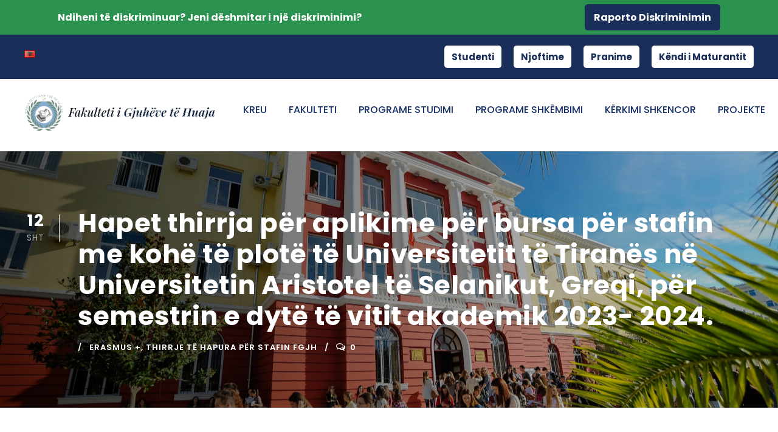

--- FILE ---
content_type: text/html; charset=UTF-8
request_url: https://fgjh.edu.al/hapet-thirrja-per-aplikime-per-bursa-per-stafin-me-kohe-te-plote-te-universitetit-te-tiranes-ne-universitetin-aristotel-te-selanikut-greqi-per-semestrin-e-dyte-te-vitit-akademik-2023-2024/
body_size: 25159
content:
<!DOCTYPE html>
<html lang="sq" class="no-js">
<head>
	<meta charset="UTF-8">
	<meta name="viewport" content="width=device-width, initial-scale=1">
	<link rel="profile" href="https://gmpg.org/xfn/11">
	<link rel="pingback" href="https://fgjh.edu.al/xmlrpc.php">
<!-- Global site tag (gtag.js) - Google Analytics -->
<script async src="https://www.googletagmanager.com/gtag/js?id=UA-90641388-1"></script>
<script>
  window.dataLayer = window.dataLayer || [];
  function gtag(){dataLayer.push(arguments);}
  gtag('js', new Date());

  gtag('config', 'UA-90641388-1');
</script>



	<meta name='robots' content='index, follow, max-image-preview:large, max-snippet:-1, max-video-preview:-1' />

	<!-- This site is optimized with the Yoast SEO plugin v26.6 - https://yoast.com/wordpress/plugins/seo/ -->
	<title>Hapet thirrja për aplikime për bursa për stafin me kohë të plotë të Universitetit të Tiranës në Universitetin Aristotel të Selanikut, Greqi, për semestrin e dytë të vitit akademik 2023- 2024. - Fakulteti i Gjuhëve të Huaja</title>
	<link rel="canonical" href="https://fgjh.edu.al/hapet-thirrja-per-aplikime-per-bursa-per-stafin-me-kohe-te-plote-te-universitetit-te-tiranes-ne-universitetin-aristotel-te-selanikut-greqi-per-semestrin-e-dyte-te-vitit-akademik-2023-2024/" />
	<meta property="og:locale" content="sq_AL" />
	<meta property="og:type" content="article" />
	<meta property="og:title" content="Hapet thirrja për aplikime për bursa për stafin me kohë të plotë të Universitetit të Tiranës në Universitetin Aristotel të Selanikut, Greqi, për semestrin e dytë të vitit akademik 2023- 2024. - Fakulteti i Gjuhëve të Huaja" />
	<meta property="og:description" content="Në kuadër të programit Erasmus+ është hapur thirrja për aplikime për bursa për mobilitete për stafin me kohë të plotë të Universitetit të Tiranës në Universitetin Aristotel të Selanikut, Greqi, [&hellip;]" />
	<meta property="og:url" content="https://fgjh.edu.al/hapet-thirrja-per-aplikime-per-bursa-per-stafin-me-kohe-te-plote-te-universitetit-te-tiranes-ne-universitetin-aristotel-te-selanikut-greqi-per-semestrin-e-dyte-te-vitit-akademik-2023-2024/" />
	<meta property="og:site_name" content="Fakulteti i Gjuhëve të Huaja" />
	<meta property="article:published_time" content="2023-09-12T09:23:20+00:00" />
	<meta property="article:modified_time" content="2023-09-12T11:46:41+00:00" />
	<meta name="author" content="Elda Cuko" />
	<meta name="twitter:card" content="summary_large_image" />
	<meta name="twitter:label1" content="Written by" />
	<meta name="twitter:data1" content="Elda Cuko" />
	<meta name="twitter:label2" content="Est. reading time" />
	<meta name="twitter:data2" content="1 minutë" />
	<script type="application/ld+json" class="yoast-schema-graph">{"@context":"https://schema.org","@graph":[{"@type":"Article","@id":"https://fgjh.edu.al/hapet-thirrja-per-aplikime-per-bursa-per-stafin-me-kohe-te-plote-te-universitetit-te-tiranes-ne-universitetin-aristotel-te-selanikut-greqi-per-semestrin-e-dyte-te-vitit-akademik-2023-2024/#article","isPartOf":{"@id":"https://fgjh.edu.al/hapet-thirrja-per-aplikime-per-bursa-per-stafin-me-kohe-te-plote-te-universitetit-te-tiranes-ne-universitetin-aristotel-te-selanikut-greqi-per-semestrin-e-dyte-te-vitit-akademik-2023-2024/"},"author":{"name":"Elda Cuko","@id":"https://fgjh.edu.al/#/schema/person/d1218f644d8aa9ed3b7863b0fed8edba"},"headline":"Hapet thirrja për aplikime për bursa për stafin me kohë të plotë të Universitetit të Tiranës në Universitetin Aristotel të Selanikut, Greqi, për semestrin e dytë të vitit akademik 2023- 2024.","datePublished":"2023-09-12T09:23:20+00:00","dateModified":"2023-09-12T11:46:41+00:00","mainEntityOfPage":{"@id":"https://fgjh.edu.al/hapet-thirrja-per-aplikime-per-bursa-per-stafin-me-kohe-te-plote-te-universitetit-te-tiranes-ne-universitetin-aristotel-te-selanikut-greqi-per-semestrin-e-dyte-te-vitit-akademik-2023-2024/"},"wordCount":192,"publisher":{"@id":"https://fgjh.edu.al/#organization"},"articleSection":["Erasmus +","Thirrje të hapura për stafin FGJH"],"inLanguage":"sq"},{"@type":"WebPage","@id":"https://fgjh.edu.al/hapet-thirrja-per-aplikime-per-bursa-per-stafin-me-kohe-te-plote-te-universitetit-te-tiranes-ne-universitetin-aristotel-te-selanikut-greqi-per-semestrin-e-dyte-te-vitit-akademik-2023-2024/","url":"https://fgjh.edu.al/hapet-thirrja-per-aplikime-per-bursa-per-stafin-me-kohe-te-plote-te-universitetit-te-tiranes-ne-universitetin-aristotel-te-selanikut-greqi-per-semestrin-e-dyte-te-vitit-akademik-2023-2024/","name":"Hapet thirrja për aplikime për bursa për stafin me kohë të plotë të Universitetit të Tiranës në Universitetin Aristotel të Selanikut, Greqi, për semestrin e dytë të vitit akademik 2023- 2024. - Fakulteti i Gjuhëve të Huaja","isPartOf":{"@id":"https://fgjh.edu.al/#website"},"datePublished":"2023-09-12T09:23:20+00:00","dateModified":"2023-09-12T11:46:41+00:00","inLanguage":"sq","potentialAction":[{"@type":"ReadAction","target":["https://fgjh.edu.al/hapet-thirrja-per-aplikime-per-bursa-per-stafin-me-kohe-te-plote-te-universitetit-te-tiranes-ne-universitetin-aristotel-te-selanikut-greqi-per-semestrin-e-dyte-te-vitit-akademik-2023-2024/"]}]},{"@type":"WebSite","@id":"https://fgjh.edu.al/#website","url":"https://fgjh.edu.al/","name":"Fakulteti i Gjuhëve të Huaja","description":"","publisher":{"@id":"https://fgjh.edu.al/#organization"},"potentialAction":[{"@type":"SearchAction","target":{"@type":"EntryPoint","urlTemplate":"https://fgjh.edu.al/?s={search_term_string}"},"query-input":{"@type":"PropertyValueSpecification","valueRequired":true,"valueName":"search_term_string"}}],"inLanguage":"sq"},{"@type":"Organization","@id":"https://fgjh.edu.al/#organization","name":"Fakulteti i Gjuhëve të Huaja","url":"https://fgjh.edu.al/","logo":{"@type":"ImageObject","inLanguage":"sq","@id":"https://fgjh.edu.al/#/schema/logo/image/","url":"/wp-content/uploads/2021/11/fgjh_logo_e_re.png","contentUrl":"/wp-content/uploads/2021/11/fgjh_logo_e_re.png","width":693,"height":96,"caption":"Fakulteti i Gjuhëve të Huaja"},"image":{"@id":"https://fgjh.edu.al/#/schema/logo/image/"}},{"@type":"Person","@id":"https://fgjh.edu.al/#/schema/person/d1218f644d8aa9ed3b7863b0fed8edba","name":"Elda Cuko"}]}</script>
	<!-- / Yoast SEO plugin. -->


<link rel='dns-prefetch' href='//maps.google.com' />
<link rel='dns-prefetch' href='//fonts.googleapis.com' />
<link rel="alternate" type="application/rss+xml" title="Fakulteti i Gjuhëve të Huaja &raquo; Prurje" href="https://fgjh.edu.al/feed/" />
<link rel="alternate" type="application/rss+xml" title="Fakulteti i Gjuhëve të Huaja &raquo; Prurje për Komentet" href="https://fgjh.edu.al/comments/feed/" />
<link rel="alternate" type="text/calendar" title="Fakulteti i Gjuhëve të Huaja &raquo; iCal Feed" href="https://fgjh.edu.al/events/?ical=1" />
<link rel="alternate" title="oEmbed (JSON)" type="application/json+oembed" href="https://fgjh.edu.al/wp-json/oembed/1.0/embed?url=https%3A%2F%2Ffgjh.edu.al%2Fhapet-thirrja-per-aplikime-per-bursa-per-stafin-me-kohe-te-plote-te-universitetit-te-tiranes-ne-universitetin-aristotel-te-selanikut-greqi-per-semestrin-e-dyte-te-vitit-akademik-2023-2024%2F&#038;lang=sq" />
<link rel="alternate" title="oEmbed (XML)" type="text/xml+oembed" href="https://fgjh.edu.al/wp-json/oembed/1.0/embed?url=https%3A%2F%2Ffgjh.edu.al%2Fhapet-thirrja-per-aplikime-per-bursa-per-stafin-me-kohe-te-plote-te-universitetit-te-tiranes-ne-universitetin-aristotel-te-selanikut-greqi-per-semestrin-e-dyte-te-vitit-akademik-2023-2024%2F&#038;format=xml&#038;lang=sq" />
<style id='wp-img-auto-sizes-contain-inline-css' type='text/css'>
img:is([sizes=auto i],[sizes^="auto," i]){contain-intrinsic-size:3000px 1500px}
/*# sourceURL=wp-img-auto-sizes-contain-inline-css */
</style>
<link rel='stylesheet' id='formidable-css' href='https://fgjh.edu.al/wp-content/plugins/formidable/css/formidableforms.css?ver=12301715' type='text/css' media='all' />
<style id='wp-emoji-styles-inline-css' type='text/css'>

	img.wp-smiley, img.emoji {
		display: inline !important;
		border: none !important;
		box-shadow: none !important;
		height: 1em !important;
		width: 1em !important;
		margin: 0 0.07em !important;
		vertical-align: -0.1em !important;
		background: none !important;
		padding: 0 !important;
	}
/*# sourceURL=wp-emoji-styles-inline-css */
</style>
<link rel='stylesheet' id='wp-block-library-css' href='https://fgjh.edu.al/wp-includes/css/dist/block-library/style.min.css?ver=6.9' type='text/css' media='all' />
<style id='global-styles-inline-css' type='text/css'>
:root{--wp--preset--aspect-ratio--square: 1;--wp--preset--aspect-ratio--4-3: 4/3;--wp--preset--aspect-ratio--3-4: 3/4;--wp--preset--aspect-ratio--3-2: 3/2;--wp--preset--aspect-ratio--2-3: 2/3;--wp--preset--aspect-ratio--16-9: 16/9;--wp--preset--aspect-ratio--9-16: 9/16;--wp--preset--color--black: #000000;--wp--preset--color--cyan-bluish-gray: #abb8c3;--wp--preset--color--white: #ffffff;--wp--preset--color--pale-pink: #f78da7;--wp--preset--color--vivid-red: #cf2e2e;--wp--preset--color--luminous-vivid-orange: #ff6900;--wp--preset--color--luminous-vivid-amber: #fcb900;--wp--preset--color--light-green-cyan: #7bdcb5;--wp--preset--color--vivid-green-cyan: #00d084;--wp--preset--color--pale-cyan-blue: #8ed1fc;--wp--preset--color--vivid-cyan-blue: #0693e3;--wp--preset--color--vivid-purple: #9b51e0;--wp--preset--gradient--vivid-cyan-blue-to-vivid-purple: linear-gradient(135deg,rgb(6,147,227) 0%,rgb(155,81,224) 100%);--wp--preset--gradient--light-green-cyan-to-vivid-green-cyan: linear-gradient(135deg,rgb(122,220,180) 0%,rgb(0,208,130) 100%);--wp--preset--gradient--luminous-vivid-amber-to-luminous-vivid-orange: linear-gradient(135deg,rgb(252,185,0) 0%,rgb(255,105,0) 100%);--wp--preset--gradient--luminous-vivid-orange-to-vivid-red: linear-gradient(135deg,rgb(255,105,0) 0%,rgb(207,46,46) 100%);--wp--preset--gradient--very-light-gray-to-cyan-bluish-gray: linear-gradient(135deg,rgb(238,238,238) 0%,rgb(169,184,195) 100%);--wp--preset--gradient--cool-to-warm-spectrum: linear-gradient(135deg,rgb(74,234,220) 0%,rgb(151,120,209) 20%,rgb(207,42,186) 40%,rgb(238,44,130) 60%,rgb(251,105,98) 80%,rgb(254,248,76) 100%);--wp--preset--gradient--blush-light-purple: linear-gradient(135deg,rgb(255,206,236) 0%,rgb(152,150,240) 100%);--wp--preset--gradient--blush-bordeaux: linear-gradient(135deg,rgb(254,205,165) 0%,rgb(254,45,45) 50%,rgb(107,0,62) 100%);--wp--preset--gradient--luminous-dusk: linear-gradient(135deg,rgb(255,203,112) 0%,rgb(199,81,192) 50%,rgb(65,88,208) 100%);--wp--preset--gradient--pale-ocean: linear-gradient(135deg,rgb(255,245,203) 0%,rgb(182,227,212) 50%,rgb(51,167,181) 100%);--wp--preset--gradient--electric-grass: linear-gradient(135deg,rgb(202,248,128) 0%,rgb(113,206,126) 100%);--wp--preset--gradient--midnight: linear-gradient(135deg,rgb(2,3,129) 0%,rgb(40,116,252) 100%);--wp--preset--font-size--small: 13px;--wp--preset--font-size--medium: 20px;--wp--preset--font-size--large: 36px;--wp--preset--font-size--x-large: 42px;--wp--preset--spacing--20: 0.44rem;--wp--preset--spacing--30: 0.67rem;--wp--preset--spacing--40: 1rem;--wp--preset--spacing--50: 1.5rem;--wp--preset--spacing--60: 2.25rem;--wp--preset--spacing--70: 3.38rem;--wp--preset--spacing--80: 5.06rem;--wp--preset--shadow--natural: 6px 6px 9px rgba(0, 0, 0, 0.2);--wp--preset--shadow--deep: 12px 12px 50px rgba(0, 0, 0, 0.4);--wp--preset--shadow--sharp: 6px 6px 0px rgba(0, 0, 0, 0.2);--wp--preset--shadow--outlined: 6px 6px 0px -3px rgb(255, 255, 255), 6px 6px rgb(0, 0, 0);--wp--preset--shadow--crisp: 6px 6px 0px rgb(0, 0, 0);}:where(.is-layout-flex){gap: 0.5em;}:where(.is-layout-grid){gap: 0.5em;}body .is-layout-flex{display: flex;}.is-layout-flex{flex-wrap: wrap;align-items: center;}.is-layout-flex > :is(*, div){margin: 0;}body .is-layout-grid{display: grid;}.is-layout-grid > :is(*, div){margin: 0;}:where(.wp-block-columns.is-layout-flex){gap: 2em;}:where(.wp-block-columns.is-layout-grid){gap: 2em;}:where(.wp-block-post-template.is-layout-flex){gap: 1.25em;}:where(.wp-block-post-template.is-layout-grid){gap: 1.25em;}.has-black-color{color: var(--wp--preset--color--black) !important;}.has-cyan-bluish-gray-color{color: var(--wp--preset--color--cyan-bluish-gray) !important;}.has-white-color{color: var(--wp--preset--color--white) !important;}.has-pale-pink-color{color: var(--wp--preset--color--pale-pink) !important;}.has-vivid-red-color{color: var(--wp--preset--color--vivid-red) !important;}.has-luminous-vivid-orange-color{color: var(--wp--preset--color--luminous-vivid-orange) !important;}.has-luminous-vivid-amber-color{color: var(--wp--preset--color--luminous-vivid-amber) !important;}.has-light-green-cyan-color{color: var(--wp--preset--color--light-green-cyan) !important;}.has-vivid-green-cyan-color{color: var(--wp--preset--color--vivid-green-cyan) !important;}.has-pale-cyan-blue-color{color: var(--wp--preset--color--pale-cyan-blue) !important;}.has-vivid-cyan-blue-color{color: var(--wp--preset--color--vivid-cyan-blue) !important;}.has-vivid-purple-color{color: var(--wp--preset--color--vivid-purple) !important;}.has-black-background-color{background-color: var(--wp--preset--color--black) !important;}.has-cyan-bluish-gray-background-color{background-color: var(--wp--preset--color--cyan-bluish-gray) !important;}.has-white-background-color{background-color: var(--wp--preset--color--white) !important;}.has-pale-pink-background-color{background-color: var(--wp--preset--color--pale-pink) !important;}.has-vivid-red-background-color{background-color: var(--wp--preset--color--vivid-red) !important;}.has-luminous-vivid-orange-background-color{background-color: var(--wp--preset--color--luminous-vivid-orange) !important;}.has-luminous-vivid-amber-background-color{background-color: var(--wp--preset--color--luminous-vivid-amber) !important;}.has-light-green-cyan-background-color{background-color: var(--wp--preset--color--light-green-cyan) !important;}.has-vivid-green-cyan-background-color{background-color: var(--wp--preset--color--vivid-green-cyan) !important;}.has-pale-cyan-blue-background-color{background-color: var(--wp--preset--color--pale-cyan-blue) !important;}.has-vivid-cyan-blue-background-color{background-color: var(--wp--preset--color--vivid-cyan-blue) !important;}.has-vivid-purple-background-color{background-color: var(--wp--preset--color--vivid-purple) !important;}.has-black-border-color{border-color: var(--wp--preset--color--black) !important;}.has-cyan-bluish-gray-border-color{border-color: var(--wp--preset--color--cyan-bluish-gray) !important;}.has-white-border-color{border-color: var(--wp--preset--color--white) !important;}.has-pale-pink-border-color{border-color: var(--wp--preset--color--pale-pink) !important;}.has-vivid-red-border-color{border-color: var(--wp--preset--color--vivid-red) !important;}.has-luminous-vivid-orange-border-color{border-color: var(--wp--preset--color--luminous-vivid-orange) !important;}.has-luminous-vivid-amber-border-color{border-color: var(--wp--preset--color--luminous-vivid-amber) !important;}.has-light-green-cyan-border-color{border-color: var(--wp--preset--color--light-green-cyan) !important;}.has-vivid-green-cyan-border-color{border-color: var(--wp--preset--color--vivid-green-cyan) !important;}.has-pale-cyan-blue-border-color{border-color: var(--wp--preset--color--pale-cyan-blue) !important;}.has-vivid-cyan-blue-border-color{border-color: var(--wp--preset--color--vivid-cyan-blue) !important;}.has-vivid-purple-border-color{border-color: var(--wp--preset--color--vivid-purple) !important;}.has-vivid-cyan-blue-to-vivid-purple-gradient-background{background: var(--wp--preset--gradient--vivid-cyan-blue-to-vivid-purple) !important;}.has-light-green-cyan-to-vivid-green-cyan-gradient-background{background: var(--wp--preset--gradient--light-green-cyan-to-vivid-green-cyan) !important;}.has-luminous-vivid-amber-to-luminous-vivid-orange-gradient-background{background: var(--wp--preset--gradient--luminous-vivid-amber-to-luminous-vivid-orange) !important;}.has-luminous-vivid-orange-to-vivid-red-gradient-background{background: var(--wp--preset--gradient--luminous-vivid-orange-to-vivid-red) !important;}.has-very-light-gray-to-cyan-bluish-gray-gradient-background{background: var(--wp--preset--gradient--very-light-gray-to-cyan-bluish-gray) !important;}.has-cool-to-warm-spectrum-gradient-background{background: var(--wp--preset--gradient--cool-to-warm-spectrum) !important;}.has-blush-light-purple-gradient-background{background: var(--wp--preset--gradient--blush-light-purple) !important;}.has-blush-bordeaux-gradient-background{background: var(--wp--preset--gradient--blush-bordeaux) !important;}.has-luminous-dusk-gradient-background{background: var(--wp--preset--gradient--luminous-dusk) !important;}.has-pale-ocean-gradient-background{background: var(--wp--preset--gradient--pale-ocean) !important;}.has-electric-grass-gradient-background{background: var(--wp--preset--gradient--electric-grass) !important;}.has-midnight-gradient-background{background: var(--wp--preset--gradient--midnight) !important;}.has-small-font-size{font-size: var(--wp--preset--font-size--small) !important;}.has-medium-font-size{font-size: var(--wp--preset--font-size--medium) !important;}.has-large-font-size{font-size: var(--wp--preset--font-size--large) !important;}.has-x-large-font-size{font-size: var(--wp--preset--font-size--x-large) !important;}
/*# sourceURL=global-styles-inline-css */
</style>

<style id='classic-theme-styles-inline-css' type='text/css'>
/*! This file is auto-generated */
.wp-block-button__link{color:#fff;background-color:#32373c;border-radius:9999px;box-shadow:none;text-decoration:none;padding:calc(.667em + 2px) calc(1.333em + 2px);font-size:1.125em}.wp-block-file__button{background:#32373c;color:#fff;text-decoration:none}
/*# sourceURL=/wp-includes/css/classic-themes.min.css */
</style>
<link rel='stylesheet' id='wp-components-css' href='https://fgjh.edu.al/wp-includes/css/dist/components/style.min.css?ver=6.9' type='text/css' media='all' />
<link rel='stylesheet' id='wp-preferences-css' href='https://fgjh.edu.al/wp-includes/css/dist/preferences/style.min.css?ver=6.9' type='text/css' media='all' />
<link rel='stylesheet' id='wp-block-editor-css' href='https://fgjh.edu.al/wp-includes/css/dist/block-editor/style.min.css?ver=6.9' type='text/css' media='all' />
<link rel='stylesheet' id='popup-maker-block-library-style-css' href='https://fgjh.edu.al/wp-content/plugins/popup-maker/dist/packages/block-library-style.css?ver=dbea705cfafe089d65f1' type='text/css' media='all' />
<link rel='stylesheet' id='ttdvr-frontend-style-css' href='https://fgjh.edu.al/wp-content/plugins/24tt-document-verifier/assets/css/frontend-style.css?ver=1.1.2' type='text/css' media='all' />
<link rel='stylesheet' id='contact-form-7-css' href='https://fgjh.edu.al/wp-content/plugins/contact-form-7/includes/css/styles.css?ver=6.1.4' type='text/css' media='all' />
<link rel='stylesheet' id='gdlr-core-google-font-css' href='https://fonts.googleapis.com/css?family=Poppins%3A100%2C100italic%2C200%2C200italic%2C300%2C300italic%2Cregular%2Citalic%2C500%2C500italic%2C600%2C600italic%2C700%2C700italic%2C800%2C800italic%2C900%2C900italic%7CABeeZee%3Aregular%2Citalic&#038;subset=devanagari%2Clatin%2Clatin-ext&#038;ver=6.9' type='text/css' media='all' />
<link rel='stylesheet' id='font-awesome-css' href='https://fgjh.edu.al/wp-content/plugins/goodlayers-core/plugins/fontawesome/font-awesome.css?ver=6.9' type='text/css' media='all' />
<link rel='stylesheet' id='elegant-font-css' href='https://fgjh.edu.al/wp-content/plugins/goodlayers-core/plugins/elegant/elegant-font.css?ver=6.9' type='text/css' media='all' />
<link rel='stylesheet' id='gdlr-core-plugin-css' href='https://fgjh.edu.al/wp-content/plugins/goodlayers-core/plugins/style.css?ver=1768558019' type='text/css' media='all' />
<link rel='stylesheet' id='gdlr-core-page-builder-css' href='https://fgjh.edu.al/wp-content/plugins/goodlayers-core/include/css/page-builder.css?ver=6.9' type='text/css' media='all' />
<link rel='stylesheet' id='mptt-style-css' href='https://fgjh.edu.al/wp-content/plugins/mp-timetable/media/css/style.css?ver=2.4.16' type='text/css' media='all' />
<link rel='stylesheet' id='wpgmp-frontend-css' href='https://fgjh.edu.al/wp-content/plugins/wp-google-map-plugin/assets/css/wpgmp_all_frontend.css?ver=4.9.0' type='text/css' media='all' />
<link rel='stylesheet' id='trp-language-switcher-style-css' href='https://fgjh.edu.al/wp-content/plugins/translatepress-multilingual/assets/css/trp-language-switcher.css?ver=3.0.6' type='text/css' media='all' />
<link rel='stylesheet' id='kingster-style-core-css' href='https://fgjh.edu.al/wp-content/themes/kingster/css/style-core.css?ver=6.9' type='text/css' media='all' />
<link rel='stylesheet' id='kingster-custom-style-css' href='https://fgjh.edu.al/wp-content/uploads/kingster-style-custom.css?1768558019&#038;ver=6.9' type='text/css' media='all' />
<link rel='stylesheet' id='msl-main-css' href='https://fgjh.edu.al/wp-content/plugins/master-slider/public/assets/css/masterslider.main.css?ver=3.11.0' type='text/css' media='all' />
<link rel='stylesheet' id='msl-custom-css' href='https://fgjh.edu.al/wp-content/uploads/master-slider/custom.css?ver=2' type='text/css' media='all' />
<link rel='stylesheet' id='kingster-child-theme-style-css' href='https://fgjh.edu.al/wp-content/themes/kingster-child/style.css?ver=6.9' type='text/css' media='all' />
<link rel='stylesheet' id='kingster-learnpress-css' href='https://fgjh.edu.al/wp-content/themes/kingster/learnpress/kingster-learnpress.css?ver=6.9' type='text/css' media='all' />
<link rel='stylesheet' id='kingster-learnpress-pb-css' href='https://fgjh.edu.al/wp-content/themes/kingster/learnpress/kingster-learnpress-pb.css?ver=6.9' type='text/css' media='all' />
<script type="text/javascript" id="jquery-core-js-extra">
/* <![CDATA[ */
var SDT_DATA = {"ajaxurl":"https://fgjh.edu.al/wp-admin/admin-ajax.php","siteUrl":"https://fgjh.edu.al/","pluginsUrl":"https://fgjh.edu.al/wp-content/plugins","isAdmin":""};
//# sourceURL=jquery-core-js-extra
/* ]]> */
</script>
<script type="text/javascript" src="https://fgjh.edu.al/wp-includes/js/jquery/jquery.min.js?ver=3.7.1" id="jquery-core-js"></script>
<script type="text/javascript" src="https://fgjh.edu.al/wp-includes/js/jquery/jquery-migrate.min.js?ver=3.4.1" id="jquery-migrate-js"></script>
<script type="text/javascript" id="3d-flip-book-client-locale-loader-js-extra">
/* <![CDATA[ */
var FB3D_CLIENT_LOCALE = {"ajaxurl":"https://fgjh.edu.al/wp-admin/admin-ajax.php","dictionary":{"Table of contents":"Table of contents","Close":"Close","Bookmarks":"Bookmarks","Thumbnails":"Thumbnails","Search":"Search","Share":"Share","Facebook":"Facebook","Twitter":"Twitter","Email":"Email","Play":"Play","Previous page":"Previous page","Next page":"Next page","Zoom in":"Zoom in","Zoom out":"Zoom out","Fit view":"Fit view","Auto play":"Auto play","Full screen":"Full screen","More":"More","Smart pan":"Smart pan","Single page":"Single page","Sounds":"Sounds","Stats":"Stats","Print":"Print","Download":"Download","Goto first page":"Goto first page","Goto last page":"Goto last page"},"images":"https://fgjh.edu.al/wp-content/plugins/interactive-3d-flipbook-powered-physics-engine/assets/images/","jsData":{"urls":[],"posts":{"ids_mis":[],"ids":[]},"pages":[],"firstPages":[],"bookCtrlProps":[],"bookTemplates":[]},"key":"3d-flip-book","pdfJS":{"pdfJsLib":"https://fgjh.edu.al/wp-content/plugins/interactive-3d-flipbook-powered-physics-engine/assets/js/pdf.min.js?ver=4.3.136","pdfJsWorker":"https://fgjh.edu.al/wp-content/plugins/interactive-3d-flipbook-powered-physics-engine/assets/js/pdf.worker.js?ver=4.3.136","stablePdfJsLib":"https://fgjh.edu.al/wp-content/plugins/interactive-3d-flipbook-powered-physics-engine/assets/js/stable/pdf.min.js?ver=2.5.207","stablePdfJsWorker":"https://fgjh.edu.al/wp-content/plugins/interactive-3d-flipbook-powered-physics-engine/assets/js/stable/pdf.worker.js?ver=2.5.207","pdfJsCMapUrl":"https://fgjh.edu.al/wp-content/plugins/interactive-3d-flipbook-powered-physics-engine/assets/cmaps/"},"cacheurl":"https://fgjh.edu.al/wp-content/uploads/3d-flip-book/cache/","pluginsurl":"https://fgjh.edu.al/wp-content/plugins/","pluginurl":"https://fgjh.edu.al/wp-content/plugins/interactive-3d-flipbook-powered-physics-engine/","thumbnailSize":{"width":"150","height":"150"},"version":"1.16.17"};
//# sourceURL=3d-flip-book-client-locale-loader-js-extra
/* ]]> */
</script>
<script type="text/javascript" src="https://fgjh.edu.al/wp-content/plugins/interactive-3d-flipbook-powered-physics-engine/assets/js/client-locale-loader.js?ver=1.16.17" id="3d-flip-book-client-locale-loader-js" async="async" data-wp-strategy="async"></script>
<script type="text/javascript" src="https://fgjh.edu.al/wp-content/themes/kingster/learnpress/kingster-learnpress.js?ver=6.9" id="kingster-learnpress-js"></script>
<link rel="https://api.w.org/" href="https://fgjh.edu.al/wp-json/" /><link rel="alternate" title="JSON" type="application/json" href="https://fgjh.edu.al/wp-json/wp/v2/posts/22863" /><link rel="EditURI" type="application/rsd+xml" title="RSD" href="https://fgjh.edu.al/xmlrpc.php?rsd" />
<meta name="generator" content="WordPress 6.9" />
<link rel='shortlink' href='https://fgjh.edu.al/?p=22863' />
<!-- start Simple Custom CSS and JS -->
<style type="text/css">
/* EVENT TEXT */
.event-title {
  font-family: "Poppins", sans-serif;
  font-size: 14px;
  font-weight: 400;
  color: #555;
  margin: 15px 0 20px;
  padding: 0 15px;
  text-align: left;
  line-height: 1.5;
  display: block;
}

/* IMAGE – CROPPED UNIFORM */
.alumni-img {
  width: 100%;
  height: 100% !important;
  object-fit: cover;   /* crops uniformly to maintain perfect size */
  display: block;
}

/* GRID */
.alumni-section {
  display: grid;
  grid-template-columns: repeat(auto-fit, minmax(300px, 1fr));
  gap: 40px;
  padding: 60px 20px;
  background: #f5f5f5;
}

/* IMAGE CONTAINER – FIXED UNIFORM HEIGHT */
.alumni-placeholder {
  width: 100%;
  height: 380px;/* All images same height */
  border: 2px solid #ccc;
  border-radius: 4px;
  overflow: hidden;          /* Required for cropping */
  background: #fafafa;
}

/* CARD STYLE */
.alumni-card {
  background: #fff;
  box-shadow: 0 4px 10px rgba(0, 0, 0, 0.1);
  border-radius: 8px;
  overflow: hidden;
  transition: transform 0.3s ease, box-shadow 0.3s ease;
  padding-bottom: 30px;
  text-align: center;
}

.alumni-card:hover {
  transform: translateY(-5px);
  box-shadow: 0 6px 16px rgba(0, 0, 0, 0.15);
}

/* BUTTON */
.read-more {
  display: flex;
  justify-content: center;
  align-items: center;
  background: #007bff;
  color: #fff !important;
  padding: 10px 25px;
  text-decoration: none;
  border-radius: 4px;
  font-weight: 500;
  width: fit-content;
  margin: 0 auto;
  transition: background 0.3s ease;
}

.read-more:hover {
  background: #0056b3;
}

/* RESPONSIVE */
@media (max-width: 600px) {
  .alumni-placeholder {
    height: 300px; /* smaller uniform height for phones */
  }
}
</style>
<!-- end Simple Custom CSS and JS -->
<!-- start Simple Custom CSS and JS -->
<style type="text/css">
.alumni-section {
  display: grid;
  grid-template-columns: repeat(4, 1fr); /* 4 cards per row */
  gap: 40px;
  padding: 60px 20px;
  background: #f5f5f5;
}

.alumni-card {
  background: #fff;
  box-shadow: 0 4px 10px rgba(0, 0, 0, 0.1);
  text-align: center;
  padding-bottom: 30px;
  border-radius: 8px;
  overflow: hidden;
  transition: transform 0.3s ease, box-shadow 0.3s ease;
}

.alumni-card:hover {
  transform: translateY(-5px);
  box-shadow: 0 6px 16px rgba(0, 0, 0, 0.15);
}

.alumni-placeholder {
  width: 100%;
  height: 380px;
  border: 2px solid #ccc;
  border-radius: 4px;
  background: #fafafa;
}

.alumni-card h3 {
  font-family: "Poppins", sans-serif;
  font-size: 16px;
  font-weight: 500;
  margin: 20px 0 25px;
  color: #111;
  text-transform: uppercase;
  letter-spacing: 0.5px;
}

.read-more {
  display: flex;
  justify-content: center;
  align-items: center;
  background: #007bff;
  color: #fff !important;
  padding: 10px 25px;
  text-decoration: none;
  border-radius: 4px;
  font-weight: 500;
  width: fit-content;
  margin: 0 auto;
  transition: background 0.3s ease, color 0.3s ease;
}

.read-more:hover {
  background: #0056b3;
  color: #fff !important;
}

/* Responsive adjustments */
@media (max-width: 1200px) {
  .alumni-section {
    grid-template-columns: repeat(3, 1fr); /* 3 per row on smaller desktops */
  }
}

@media (max-width: 900px) {
  .alumni-section {
    grid-template-columns: repeat(2, 1fr); /* 2 per row on tablets */
  }
}

@media (max-width: 600px) {
  .alumni-section {
    grid-template-columns: 1fr; /* 1 per row on phones */
  }

  .alumni-placeholder {
    height: 300px;
  }
}</style>
<!-- end Simple Custom CSS and JS -->
<!-- start Simple Custom CSS and JS -->
<style type="text/css">
.video-grid {
  display: grid;
  grid-template-columns: repeat(4, 1fr);
  gap: 20px;
  margin: 40px 0;
}

.video-card {
  background: #f8f8f8;
  border: 1px solid #ddd;
  border-radius: 10px;
  padding: 25px 15px;
  text-align: center;
  transition: all 0.2s ease;
  box-shadow: 0 2px 6px rgba(0,0,0,0.05);
}

.video-card:hover {
  transform: translateY(-5px);
  box-shadow: 0 6px 15px rgba(0,0,0,0.1);
}

.video-card h4 {
  font-size: 16px;
  color: #333;
  margin-bottom: 10px;
}

/* ✅ Butoni në mes vetëm horizontalisht */
.video-card a {
  background: #0056b3;
  color: white;
  padding: 6px 10px;
  font-size: 14px;
  border-radius: 5px;
  text-decoration: none;
  display: block;
  width: fit-content;
  margin: 0 auto; /* qendron horizontalisht */
  text-align: center;
  transition: background 0.3s ease;
}

.video-card a:hover {
  background: #003f80;
}

/* ✅ Responsive */
@media (max-width: 992px) {
  .video-grid {
    grid-template-columns: repeat(2, 1fr);
  }
}

@media (max-width: 600px) {
  .video-grid {
    grid-template-columns: 1fr;
  }
}
</style>
<!-- end Simple Custom CSS and JS -->
<!-- start Simple Custom CSS and JS -->
<style type="text/css">
/* Add your CSS code here.

For example:
.example {
    color: red;
}

For brushing up on your CSS knowledge, check out http://www.w3schools.com/css/css_syntax.asp

End of comment */ 
@media only screen and (min-width:1290px) and (max-width:3000px)
{
  .gdlr-core-feature-box-item .gdlr-core-feature-box-content {
   
    min-height: 100px;
}
}
@media only screen and (min-width:1131px) and (max-width:1291px)
{
  .gdlr-core-feature-box-item .gdlr-core-feature-box-content {
   
    min-height: 120px;
}
}

@media only screen and (min-width:1112px) and (max-width:1130px)
{
  .gdlr-core-feature-box-item .gdlr-core-feature-box-content {
   
    min-height: 140px;
}
}



@media only screen and (min-width:1000px) and (max-width:1111px)
{
  .gdlr-core-feature-box-item .gdlr-core-feature-box-content {
   
    min-height: 160px;
}
}</style>
<!-- end Simple Custom CSS and JS -->
<!-- start Simple Custom CSS and JS -->
<style type="text/css">
/* Add your CSS code here.

For example:
.example {
    color: red;
}

For brushing up on your CSS knowledge, check out http://www.w3schools.com/css/css_syntax.asp

End of comment */ 

.gdlr-core-course-search-page-sidebar
{
  display: none;
}</style>
<!-- end Simple Custom CSS and JS -->
<!-- start Simple Custom CSS and JS -->
<div class="custom-top-bar">
    <span>Ndiheni të diskriminuar? Jeni dëshmitar i një diskriminimi? </span>
    <a href="https://forms.gle/rYfM9GmRQ8xf7TfEA" class="report-button" target="_blank">Raporto Diskriminimin</a>
</div><!-- end Simple Custom CSS and JS -->
<script>var ms_grabbing_curosr = 'https://fgjh.edu.al/wp-content/plugins/master-slider/public/assets/css/common/grabbing.cur', ms_grab_curosr = 'https://fgjh.edu.al/wp-content/plugins/master-slider/public/assets/css/common/grab.cur';</script>
<meta name="generator" content="MasterSlider 3.11.0 - Responsive Touch Image Slider | avt.li/msf" />
<noscript><style type="text/css">.mptt-shortcode-wrapper .mptt-shortcode-table:first-of-type{display:table!important}.mptt-shortcode-wrapper .mptt-shortcode-table .mptt-event-container:hover{height:auto!important;min-height:100%!important}body.mprm_ie_browser .mptt-shortcode-wrapper .mptt-event-container{height:auto!important}@media (max-width:767px){.mptt-shortcode-wrapper .mptt-shortcode-table:first-of-type{display:none!important}}</style></noscript><meta name="tec-api-version" content="v1"><meta name="tec-api-origin" content="https://fgjh.edu.al"><link rel="alternate" href="https://fgjh.edu.al/wp-json/tribe/events/v1/" /><link rel="alternate" hreflang="sq" href="https://fgjh.edu.al/hapet-thirrja-per-aplikime-per-bursa-per-stafin-me-kohe-te-plote-te-universitetit-te-tiranes-ne-universitetin-aristotel-te-selanikut-greqi-per-semestrin-e-dyte-te-vitit-akademik-2023-2024/"/>
<link rel="alternate" hreflang="en-US" href="https://fgjh.edu.al/en/hapet-thirrja-per-aplikime-per-bursa-per-stafin-me-kohe-te-plote-te-universitetit-te-tiranes-ne-universitetin-aristotel-te-selanikut-greqi-per-semestrin-e-dyte-te-vitit-akademik-2023-2024/"/>
<link rel="alternate" hreflang="en" href="https://fgjh.edu.al/en/hapet-thirrja-per-aplikime-per-bursa-per-stafin-me-kohe-te-plote-te-universitetit-te-tiranes-ne-universitetin-aristotel-te-selanikut-greqi-per-semestrin-e-dyte-te-vitit-akademik-2023-2024/"/>
<style type="text/css">.recentcomments a{display:inline !important;padding:0 !important;margin:0 !important;}</style><meta name="generator" content="Powered by Slider Revolution 6.7.40 - responsive, Mobile-Friendly Slider Plugin for WordPress with comfortable drag and drop interface." />
<link rel="icon" href="https://fgjh.edu.al/wp-content/uploads/2021/09/logo.png" sizes="32x32" />
<link rel="icon" href="https://fgjh.edu.al/wp-content/uploads/2021/09/logo.png" sizes="192x192" />
<link rel="apple-touch-icon" href="https://fgjh.edu.al/wp-content/uploads/2021/09/logo.png" />
<meta name="msapplication-TileImage" content="https://fgjh.edu.al/wp-content/uploads/2021/09/logo.png" />
<script>function setREVStartSize(e){
			//window.requestAnimationFrame(function() {
				window.RSIW = window.RSIW===undefined ? window.innerWidth : window.RSIW;
				window.RSIH = window.RSIH===undefined ? window.innerHeight : window.RSIH;
				try {
					var pw = document.getElementById(e.c).parentNode.offsetWidth,
						newh;
					pw = pw===0 || isNaN(pw) || (e.l=="fullwidth" || e.layout=="fullwidth") ? window.RSIW : pw;
					e.tabw = e.tabw===undefined ? 0 : parseInt(e.tabw);
					e.thumbw = e.thumbw===undefined ? 0 : parseInt(e.thumbw);
					e.tabh = e.tabh===undefined ? 0 : parseInt(e.tabh);
					e.thumbh = e.thumbh===undefined ? 0 : parseInt(e.thumbh);
					e.tabhide = e.tabhide===undefined ? 0 : parseInt(e.tabhide);
					e.thumbhide = e.thumbhide===undefined ? 0 : parseInt(e.thumbhide);
					e.mh = e.mh===undefined || e.mh=="" || e.mh==="auto" ? 0 : parseInt(e.mh,0);
					if(e.layout==="fullscreen" || e.l==="fullscreen")
						newh = Math.max(e.mh,window.RSIH);
					else{
						e.gw = Array.isArray(e.gw) ? e.gw : [e.gw];
						for (var i in e.rl) if (e.gw[i]===undefined || e.gw[i]===0) e.gw[i] = e.gw[i-1];
						e.gh = e.el===undefined || e.el==="" || (Array.isArray(e.el) && e.el.length==0)? e.gh : e.el;
						e.gh = Array.isArray(e.gh) ? e.gh : [e.gh];
						for (var i in e.rl) if (e.gh[i]===undefined || e.gh[i]===0) e.gh[i] = e.gh[i-1];
											
						var nl = new Array(e.rl.length),
							ix = 0,
							sl;
						e.tabw = e.tabhide>=pw ? 0 : e.tabw;
						e.thumbw = e.thumbhide>=pw ? 0 : e.thumbw;
						e.tabh = e.tabhide>=pw ? 0 : e.tabh;
						e.thumbh = e.thumbhide>=pw ? 0 : e.thumbh;
						for (var i in e.rl) nl[i] = e.rl[i]<window.RSIW ? 0 : e.rl[i];
						sl = nl[0];
						for (var i in nl) if (sl>nl[i] && nl[i]>0) { sl = nl[i]; ix=i;}
						var m = pw>(e.gw[ix]+e.tabw+e.thumbw) ? 1 : (pw-(e.tabw+e.thumbw)) / (e.gw[ix]);
						newh =  (e.gh[ix] * m) + (e.tabh + e.thumbh);
					}
					var el = document.getElementById(e.c);
					if (el!==null && el) el.style.height = newh+"px";
					el = document.getElementById(e.c+"_wrapper");
					if (el!==null && el) {
						el.style.height = newh+"px";
						el.style.display = "block";
					}
				} catch(e){
					console.log("Failure at Presize of Slider:" + e)
				}
			//});
		  };</script>
		<style type="text/css" id="wp-custom-css">
			/*#kingster-navigation-slide-bar{
	    left: 380px!important;
}*/
/*.gdlr-core-blog-info-date{
	display:none!important;
}*/
.kingster-container, .gdlr-core-container, body.kingster-boxed .kingster-body-wrapper, body.kingster-boxed .kingster-fixed-footer .kingster-footer-wrapper, body.kingster-boxed .kingster-fixed-footer .kingster-copyright-wrapper {
    max-width: 1459px;
}
.postid-15379   .kingster-media-image {display:none;}
.botime h3 {
    font-size: 23px!important;
}
#zvdekan .gdlr-core-column-first {
    clear: unset;
}
.mm-listview>li>a
{
    white-space: break-spaces;
}


#zvdekan .gdlr-core-column-20 {
    float: left;
    width: 25%;
}
.gdlr-core-social-network-item [title~=linkedin] {
  /*display:none;*/
}
.gdlr-core-social-network-item [title~=twitter] {
   display:none; 
}
.gdlr-core-social-network-item [title~=instagram] {
/*  display:none;*/
}
.kingster-lp-top-bar-user{
	display:none!important;
}
.kingster-blog-info-author
{
	display:none!important;!important
}
.gdlr-core-blog-info-author
{
	display:none!important;
}
//shtuar
.kingster-container,  .kingster-container {
    max-width: 1450px!important;
}

#njoftime_mainpage h3
{
	font-size: 17px!important;
}
#ikonat_mainpage h3
{
	font-size: 19px!important;
}
#recent-comments-2{display:none;}
#meta-2{display:none;}
#categories-2{display:none;}

#lidhje_mainpage  h3
{
	font-size: 16px!important;
}
#dep_ang h3
{
	font-size: 16px!important;
}

 #dep_it h3
{
	font-size: 16px!important;
}

#dep_fr h3
{
	font-size: 16px!important;
}
#dep_gje h3
{
	font-size: 16px!important;
}
#dep_spa h3
{
	font-size: 16px!important;
}
#dep_sb h3
{
	font-size: 16px!important;
}
#dep_gr h3
{
	font-size: 16px!important;
}
.gdlr-core-excerpt-read-more
{
	padding:15px;
}

#provimet_dep h3
{
	font-size: 20px!important;
}
.category .kingster-page-title-wrap.kingster-style-medium .kingster-page-title, .archive .kingster-page-title-wrap.kingster-style-medium .kingster-page-title
{
	display:none;
}
.kingster-page-title-wrap.kingster-style-medium .kingster-page-caption
{
	color: #ffffff;
font-size: 30px!important;
font-weight: 700;
}

#vak_fk h2 , #dep_fk h2
{
	font-size: 18px!important;
}

.kingster-body p
{
	text-align: justify;
}
.gdlr-core-blog-full .gdlr-core-blog-title {
    
    text-align: justify;
}
#archives-2 li:last-child
{
	display: none;
}


.single-post .kingster-single-social-share
{
	display:none;
}

.page-id-7581 h3,
.page-id-11554 h3,

.page-id-7710 h3,
.page-id-7936 h3,
.page-id-7774 h3,
.page-id-7743 h3
{

font-size: 20px!important;
}
.page-id-7653 h3
{
font-size: 18px!important;
}

.page-id-24035  .gdlr-core-accordion-style-icon .gdlr-core-accordion-item-title, .gdlr-core-accordion-style-box-icon .gdlr-core-accordion-item-title, .gdlr-core-toggle-box-style-icon .gdlr-core-toggle-box-item-title, .gdlr-core-toggle-box-style-box-icon .gdlr-core-toggle-box-item-title {
	color:white;
}

.page-id-23673  .gdlr-core-accordion-style-icon .gdlr-core-accordion-item-title, .gdlr-core-accordion-style-box-icon .gdlr-core-accordion-item-title, .gdlr-core-toggle-box-style-icon .gdlr-core-toggle-box-item-title, .gdlr-core-toggle-box-style-box-icon .gdlr-core-toggle-box-item-title {
	color:white;
}

.menu-item-6519 .sub-menu{
	max-width: 400px;
}
	
.page-id-23256 .kingster-content-container,
.page-id-22173 .kingster-content-area,
.page-id-23026 .kingster-content-container,
.page-id-24830 .kingster-content-area,
.page-id-24824 .kingster-content-area,
.page-id-14274 .kingster-content-area,
.page-id-24682 .kingster-content-area,
.page-id-24836 .kingster-content-area,
.page-id-23022 .kingster-content-area,
.page-id-24750 .kingster-content-area,
.page-id-24700 .kingster-content-area,
.page-id-24693 .kingster-content-area,
.page-id-24748 .kingster-content-area,
.page-id-24702 .kingster-content-area,
.page-id-24665 .kingster-content-area,
.page-id-24811 .kingster-content-area,
.page-id-24840 .kingster-content-area,
.page-id-24663 .kingster-content-area,
.page-id-24688 .kingster-content-area,
.page-id-24892 .kingster-content-area,
.page-id-24805 .kingster-content-area,
.page-id-24803 .kingster-content-area,
.page-id-24788 .kingster-content-area,
.page-id-24784 .kingster-content-area,
.page-id-24652 .kingster-content-area,
.page-id-24711 .kingster-content-area,
.page-id-24707 .kingster-content-area,
.page-id-24669 .kingster-content-area,
.page-id-24671 .kingster-content-area,
.page-id-24675 .kingster-content-area,
.page-id-24677 .kingster-content-area,
.page-id-20245 .kingster-content-area,
.page-id-23769 .kingster-content-area,
.page-id-22185 .kingster-content-area,
.page-id-22188 .kingster-content-area,
.page-id-26145 .kingster-content-area,
.page-id-26129 .kingster-content-area,
.page-id-26142 .kingster-content-area,
.page-id-26735 .kingster-content-area,
.page-id-26752 .kingster-content-area{
	display:none;
}

@media screen and (max-width: 970px) and (min-width: 768px) {
 #desktop{
 display: block !important;
 }
}
.kingster-page-title-wrap .kingster-page-title-bottom-gradient{
	background: none !important;
}

.page-id-13421 .thirrje {
	
	animation: flashing 1.5s infinite;
}
@keyframes flashing{
	0%{
		box-shadow: 1px 1px 25px 1px #192f59;
		
			border-radius:10%
	}
	
	50%{
		box-shadow: none;
	}
	
	100%{
			box-shadow: 1px 1px 25px 1px #192f59;
		
		border-radius:10%
	}
	
}

.menu-item-language-switcher {
  display: none;
}

.postid-11157 .kingster-page-title-wrap,
.postid-11157 .gdlr-core-pbf-sidebar-wrapper,
.postid-22152 .kingster-page-title-wrap,
.category-383 .kingster-page-title-wrap,
.category-975 .kingster-page-title-wrap,
.category-1238 .kingster-page-title-wrap,
.category-1236 .kingster-page-title-wrap,
.category-493 .kingster-page-title-wrap,
.category-136 .kingster-page-title-wrap{
	display:none;
}


.gdlr-core-title-item .gdlr-core-title-item-title{
	height: 75px;
}

.kingster-header-container-inner{
	width: max-content;
}


.custom-top-bar {
    background-color: #2a914e;
    color: white;
    text-align: center;
    font-size: 16px;
    padding: 7px 15px;
    font-weight: bold;
    display: flex;
    justify-content: space-between;
    align-items: center;
    width: 100%;
}

.custom-top-bar span {
    margin-left: 80px; 
}

.report-button {
    background-color: #192f59; 
    color: white;
    padding: 8px 15px;
    border-radius: 5px;
    text-decoration: none;
    font-weight: bold;
    margin-right: 80px;
}

a.report-button{
	color: white;
}

.report-button:hover {
    background-color: #192f59;
}

@media (max-width: 768px) {
    .custom-top-bar {
        font-size: 14px;
        padding: 10px 15px;
        flex-direction: column;
        text-align: center;
        margin-left: 0px;
    }
    .custom-top-bar span {
        margin-left: 0px; 
    }
    .report-button {
        margin-right: 0px;
    }
}

.kingster-top-bar .kingster-top-bar-menu > li > a {
  background-color: white;
  color: #192f59 !important;
  padding: 6px 12px;
  border-radius: 5px;
  font-weight: bold;
  text-decoration: none;
  display: inline-block;
  transition: background-color 0.3s, color 0.3s;
}

/* Hover Style */
.kingster-top-bar .kingster-top-bar-menu > li > a:hover {
  background-color: #0c2a57;
  color: white !important;
  border: 1px solid white;
}
		</style>
						<style type="text/css" id="c4wp-checkout-css">
					.woocommerce-checkout .c4wp_captcha_field {
						margin-bottom: 10px;
						margin-top: 15px;
						position: relative;
						display: inline-block;
					}
				</style>
							<style type="text/css" id="c4wp-v3-lp-form-css">
				.login #login, .login #lostpasswordform {
					min-width: 350px !important;
				}
				.wpforms-field-c4wp iframe {
					width: 100% !important;
				}
			</style>
			<link rel='stylesheet' id='pdfemb_embed_pdf_css-css' href='https://fgjh.edu.al/wp-content/plugins/pdf-embedder/assets/css/pdfemb.min.css?ver=4.9.3' type='text/css' media='all' />
<link rel='stylesheet' id='rs-plugin-settings-css' href='//fgjh.edu.al/wp-content/plugins/revslider/sr6/assets/css/rs6.css?ver=6.7.40' type='text/css' media='all' />
<style id='rs-plugin-settings-inline-css' type='text/css'>
#rs-demo-id {}
/*# sourceURL=rs-plugin-settings-inline-css */
</style>
</head>

<body class="wp-singular post-template-default single single-post postid-22863 single-format-standard wp-theme-kingster wp-child-theme-kingster-child gdlr-core-body _masterslider _ms_version_3.11.0 tribe-no-js translatepress-sq kingster-body kingster-body-front kingster-full  kingster-with-sticky-navigation  kingster-blog-style-1  kingster-blockquote-style-1 gdlr-core-link-to-lightbox">
<div class="kingster-mobile-header-wrap" ><div class="kingster-top-bar" ><div class="kingster-top-bar-background" ></div><div class="kingster-top-bar-container kingster-container " ><div class="kingster-top-bar-container-inner clearfix" ><div class="kingster-top-bar-left kingster-item-pdlr"><span class="kingster-custom-wpml-flag" ><span class="kingster-custom-wpml-flag-item kingster-language-code-sq" ><a href="https://fgjh.edu.al/hapet-thirrja-per-aplikime-per-bursa-per-stafin-me-kohe-te-plote-te-universitetit-te-tiranes-ne-universitetin-aristotel-te-selanikut-greqi-per-semestrin-e-dyte-te-vitit-akademik-2023-2024/" ><img src="https://fgjh.edu.al/wp-content/plugins/polylang/flags/al.png" alt="sq" width="18" height="12" /></a></span></span></div><div class="kingster-top-bar-right kingster-item-pdlr"><ul id="kingster-top-bar-menu" class="sf-menu kingster-top-bar-menu kingster-top-bar-right-menu"><li  class="menu-item menu-item-type-custom menu-item-object-custom menu-item-has-children menu-item-32665 kingster-normal-menu"><a href="#" class="sf-with-ul-pre">Studenti</a>
<ul class="sub-menu">
	<li  class="menu-item menu-item-type-post_type menu-item-object-page menu-item-32666" data-size="60"><a href="https://fgjh.edu.al/per-trajtim-me-burse-perjashtim-nga-tarifa-e-shkollimit/">Për trajtim me bursë, përjashtim nga tarifa e shkollimit</a></li>
	<li  class="menu-item menu-item-type-post_type menu-item-object-page menu-item-32667" data-size="60"><a href="https://fgjh.edu.al/orari-mesimor-2024-2025/">Orari Mësimor 2025-2026</a></li>
	<li  class="menu-item menu-item-type-post_type menu-item-object-page menu-item-32668" data-size="60"><a href="https://fgjh.edu.al/datat-e-provimeve-te-sezonit/">Datat e Provimeve të Sezonit</a></li>
	<li  class="menu-item menu-item-type-custom menu-item-object-custom menu-item-has-children menu-item-32669" data-size="60"><a href="https://fgjh.edu.al/studentet-e-huaj-ne-fgjh/" class="sf-with-ul-pre">Studentët e huaj në FGJH</a>
	<ul class="sub-menu">
		<li  class="menu-item menu-item-type-custom menu-item-object-custom menu-item-32670"><a href="https://fgjh.edu.al/wp-content/uploads/2025/08/Dokumentacioni-i-nevojshem-per-aplikim-me-diplome-te-huaj.pdf">Bachelor</a></li>
		<li  class="menu-item menu-item-type-custom menu-item-object-custom menu-item-32671"><a href="https://fgjh.edu.al/pranime/">Master</a></li>
		<li  class="menu-item menu-item-type-custom menu-item-object-custom menu-item-32674"><a href="/doktoratura-2/">Doktoraturë</a></li>
	</ul>
</li>
	<li  class="menu-item menu-item-type-custom menu-item-object-custom menu-item-32676" data-size="60"><a href="/struktura-akademike/">Struktura Akademike</a></li>
	<li  class="menu-item menu-item-type-custom menu-item-object-custom menu-item-32677" data-size="60"><a href="/sherbime-dhe-informacione/">Shërbime dhe Informacione : Kontaktet e administratës</a></li>
	<li  class="menu-item menu-item-type-custom menu-item-object-custom menu-item-32678" data-size="60"><a href="/hapesira-studentore-sistemi-informatik/">Hapësira Studentore (Sistemi Informatik)</a></li>
	<li  class="menu-item menu-item-type-custom menu-item-object-custom menu-item-32679" data-size="60"><a href="/mandatet-per-kryerjen-e-pageses-sipas-ciklit-dhe-vitit-perkates/">Mandate Pagese</a></li>
	<li  class="menu-item menu-item-type-custom menu-item-object-custom menu-item-32680" data-size="60"><a href="/shkolla-verore-dimerore/">Shkolla Verore/Dimërore</a></li>
	<li  class="menu-item menu-item-type-custom menu-item-object-custom menu-item-32681" data-size="60"><a href="/praktika-mesimore/">Praktika Mësimore</a></li>
	<li  class="menu-item menu-item-type-custom menu-item-object-custom menu-item-32682" data-size="60"><a href="/zyra-e-keshillimit-te-karrieres/">Këshillimi i Karrierës</a></li>
	<li  class="menu-item menu-item-type-post_type menu-item-object-page menu-item-32683" data-size="60"><a href="https://fgjh.edu.al/biblioteka/">Biblioteka</a></li>
	<li  class="menu-item menu-item-type-custom menu-item-object-custom menu-item-32684" data-size="60"><a href="/keshilli-studentor/">Këshilli Studentor</a></li>
	<li  class="menu-item menu-item-type-custom menu-item-object-custom menu-item-32685" data-size="60"><a href="/klubet-studentore/">Klubet Studentore</a></li>
	<li  class="menu-item menu-item-type-custom menu-item-object-custom menu-item-32686" data-size="60"><a href="/funksionet-e-kartes/">Karta e Studentit</a></li>
	<li  class="menu-item menu-item-type-custom menu-item-object-custom menu-item-36263" data-size="60"><a href="https://www.bankofalbania.org/Shtypi/Kalendari_i_festave_zyrtare_per_vitin_2025/">Kalendari i festave zyrtare për vitin 2025</a></li>
	<li  class="menu-item menu-item-type-custom menu-item-object-custom menu-item-32687" data-size="60"><a href="/psikologu/">Psikologu</a></li>
</ul>
</li>
<li  class="menu-item menu-item-type-custom menu-item-object-custom menu-item-has-children menu-item-32688 kingster-normal-menu"><a href="/category/njoftime/" class="sf-with-ul-pre">Njoftime</a>
<ul class="sub-menu">
	<li  class="menu-item menu-item-type-taxonomy menu-item-object-category menu-item-32689" data-size="60"><a href="https://fgjh.edu.al/category/lajme/">Lajme</a></li>
	<li  class="menu-item menu-item-type-custom menu-item-object-custom menu-item-32690" data-size="60"><a href="/category/evente/">Aktivitete</a></li>
</ul>
</li>
<li  class="menu-item menu-item-type-post_type menu-item-object-page menu-item-32971 kingster-normal-menu"><a href="https://fgjh.edu.al/pranime/">Pranime</a></li>
<li  class="menu-item menu-item-type-custom menu-item-object-custom menu-item-32691 kingster-normal-menu"><a href="https://fgjh.edu.al/kendi-i-maturantit/">Këndi i Maturantit</a></li>
</ul><div class="kingster-top-bar-right-social" ></div></div></div></div></div><div class="kingster-mobile-header kingster-header-background kingster-style-slide kingster-sticky-mobile-navigation " id="kingster-mobile-header" ><div class="kingster-mobile-header-container kingster-container clearfix" ><div class="kingster-logo  kingster-item-pdlr"><div class="kingster-logo-inner"><a class="" href="https://fgjh.edu.al/" ><img src="https://fgjh.edu.al/wp-content/uploads/2022/01/imageedit_44_2149239611-1.png" alt="11" width="320" height="67" title="imageedit_44_2149239611" /></a></div></div><div class="kingster-mobile-menu-right" ><div class="kingster-main-menu-search" id="kingster-mobile-top-search" ><i class="fa fa-search" ></i></div><div class="kingster-top-search-wrap" >
	<div class="kingster-top-search-close" ></div>

	<div class="kingster-top-search-row" >
		<div class="kingster-top-search-cell" >
			<form role="search" method="get" class="search-form" action="https://fgjh.edu.al/">
	<input type="text" class="search-field kingster-title-font" placeholder="Kërko..." value="" name="s">
	<div class="kingster-top-search-submit"><i class="fa fa-search" ></i></div>
	<input type="submit" class="search-submit" value="Search">
	<div class="kingster-top-search-close"><i class="icon_close" ></i></div>
	<input type="hidden" name="ref" value="course"/><input type="hidden" name="post_type" value="lp_course"/>	
</form>
		</div>
	</div>

</div>
<div class="kingster-mobile-menu" ><a class="kingster-mm-menu-button kingster-mobile-menu-button kingster-mobile-button-hamburger" href="#kingster-mobile-menu" ><span></span></a><div class="kingster-mm-menu-wrap kingster-navigation-font" id="kingster-mobile-menu" data-slide="right" ><ul id="menu-menu-kryesore" class="m-menu"><li class="menu-item menu-item-type-custom menu-item-object-custom menu-item-home menu-item-6245"><a href="https://fgjh.edu.al/">KREU</a></li>
<li class="menu-item menu-item-type-custom menu-item-object-custom menu-item-has-children menu-item-6246"><a href="#">FAKULTETI</a>
<ul class="sub-menu">
	<li class="menu-item menu-item-type-custom menu-item-object-custom menu-item-6255"><a href="/rreth-nesh/">Historiku, Misioni dhe Vizioni</a></li>
	<li class="menu-item menu-item-type-custom menu-item-object-custom menu-item-has-children menu-item-6256"><a href="/struktura-drejtuese/">Struktura Drejtuese</a>
	<ul class="sub-menu">
		<li class="menu-item menu-item-type-custom menu-item-object-custom menu-item-6261"><a href="/personnel/dekan/">DEKANI</a></li>
		<li class="menu-item menu-item-type-custom menu-item-object-custom menu-item-6262"><a href="/zevendes-dekanet/">Zv. Dekanet</a></li>
		<li class="menu-item menu-item-type-custom menu-item-object-custom menu-item-11170"><a href="/personnel/administratori-i-fakultetit/">Administratori i Fakultetit</a></li>
	</ul>
</li>
	<li class="menu-item menu-item-type-post_type menu-item-object-page menu-item-14614"><a href="https://fgjh.edu.al/organigrama/">Organigrama</a></li>
	<li class="menu-item menu-item-type-custom menu-item-object-custom menu-item-has-children menu-item-6257"><a href="#">Departamentet</a>
	<ul class="sub-menu">
		<li class="menu-item menu-item-type-custom menu-item-object-custom menu-item-6263"><a href="/departamenti-i-gjuhes-angleze/">Departamenti i Gjuhës Angleze</a></li>
		<li class="menu-item menu-item-type-custom menu-item-object-custom menu-item-6264"><a href="/departamenti-i-gjuhes-italiane/">Departamenti i Gjuhës Italiane</a></li>
		<li class="menu-item menu-item-type-custom menu-item-object-custom menu-item-6265"><a href="/departamenti-i-gjuhes-frenge/">Departamenti i Gjuhës Frënge</a></li>
		<li class="menu-item menu-item-type-custom menu-item-object-custom menu-item-6266"><a href="/departamenti-i-gjuhes-gjermane/">Departamenti i Gjuhës Gjermane</a></li>
		<li class="menu-item menu-item-type-custom menu-item-object-custom menu-item-6268"><a href="/departamenti-i-gjuhes-spanjolle/">Departamenti i Gjuhës Spanjolle</a></li>
		<li class="menu-item menu-item-type-custom menu-item-object-custom menu-item-6269"><a href="/departamenti-i-gjuheve-sllave-dhe-ballkanike/">Departamenti i Gjuhës Sllavo-Ballkanike</a></li>
		<li class="menu-item menu-item-type-custom menu-item-object-custom menu-item-6270"><a href="https://fgjh.edu.al/departamenti-i-gjuhes-greke/">Departamenti i Gjuhës Greke</a></li>
	</ul>
</li>
	<li class="menu-item menu-item-type-custom menu-item-object-custom menu-item-17137"><a href="/filiali-sarande-gjuha-angleze/">Filiali Sarandë- Gjuha Angleze</a></li>
	<li class="menu-item menu-item-type-custom menu-item-object-custom menu-item-11205"><a href="/zyra-e-vleresimit-te-cilesise-dhe-kurrikules/">Cilësia dhe Kurrikulat (NJSBC)</a></li>
	<li class="menu-item menu-item-type-post_type menu-item-object-page menu-item-36570"><a href="https://fgjh.edu.al/protokoll-arkive/">Protokoll – Arkivë</a></li>
	<li class="menu-item menu-item-type-post_type menu-item-object-page menu-item-30081"><a href="https://fgjh.edu.al/strategjia-e-zhvillimit-te-fakultetit-te-gjuheve-te-huaja-ut-2024-2028/">Strategjia e Zhvillimit të FGJH-UT (2024-2028)</a></li>
	<li class="menu-item menu-item-type-post_type menu-item-object-page menu-item-28314"><a href="https://fgjh.edu.al/arritjet-2021-2024/">Arritjet 2021-2024</a></li>
	<li class="menu-item menu-item-type-post_type menu-item-object-page menu-item-has-children menu-item-28225"><a href="https://fgjh.edu.al/kzfgjh-2024/">KZFGJH 2024</a>
	<ul class="sub-menu">
		<li class="menu-item menu-item-type-taxonomy menu-item-object-category menu-item-28519"><a href="https://fgjh.edu.al/category/vendime-kzfgjh/">Vendime KZFGJH</a></li>
		<li class="menu-item menu-item-type-post_type menu-item-object-page menu-item-28222"><a href="https://fgjh.edu.al/dokumenta-kzfgjh/">Dokumente KZFGJH</a></li>
		<li class="menu-item menu-item-type-taxonomy menu-item-object-category menu-item-28367"><a href="https://fgjh.edu.al/category/udhezime/">Udhëzime KZFGJH</a></li>
	</ul>
</li>
	<li class="menu-item menu-item-type-custom menu-item-object-custom menu-item-has-children menu-item-16118"><a href="/dega-e-trajnimeve-dhe-inovacionit-pedagogjik/">Dega e Trajnimeve dhe Inovacionit Pedagogjik</a>
	<ul class="sub-menu">
		<li class="menu-item menu-item-type-post_type menu-item-object-page menu-item-33518"><a href="https://fgjh.edu.al/program-i-formimit-te-vazhduar-profesional-per-punonjesit-arsimore-te-sistemit-parauniversitar/">Program i Formimit të Vazhduar Profesional për Punonjësit Arsimorë të Sistemit Parauniversitar</a></li>
		<li class="menu-item menu-item-type-post_type menu-item-object-page menu-item-33528"><a href="https://fgjh.edu.al/program-studimi-i-formimit-te-vazhduar-ne-gjuhet-e-specialitetit-dhe-aftesite-e-komunikimit-per-sektoret-e-turizmit-dhe-shendetesise/">Program Studimi i Formimit të Vazhduar në Gjuhët e Specialitetit dhe Aftësitë e Komunikimit për Sektorët e Turizmit dhe Shëndetësisë</a></li>
		<li class="menu-item menu-item-type-post_type menu-item-object-page menu-item-33527"><a href="https://fgjh.edu.al/program-studimi-te-formimit-te-vazhduar-pershkrim-teknik-letrar-dhe-interpretim/">Program Studimi i Formimit të Vazhduar “Përkthim Teknik, Letrar dhe Interpretim”</a></li>
	</ul>
</li>
	<li class="menu-item menu-item-type-custom menu-item-object-custom menu-item-has-children menu-item-6258"><a href="#">Legjislacioni</a>
	<ul class="sub-menu">
		<li class="menu-item menu-item-type-custom menu-item-object-custom menu-item-has-children menu-item-15514"><a href="#">Rregullore</a>
		<ul class="sub-menu">
			<li class="menu-item menu-item-type-post_type menu-item-object-post menu-item-17961"><a href="https://fgjh.edu.al/rregullorja-e-ut-se/">Rregullorja e UT-së</a></li>
			<li class="menu-item menu-item-type-custom menu-item-object-custom menu-item-21694"><a href="https://fgjh.edu.al/wp-content/uploads/2025/07/Rregullore-e-Brendshme-e-Fakultetit-te-Gjuheve-te-Huaja.pdf">Rregullore e Brendshme e Fakultetit të Gjuhëve të Huaja</a></li>
			<li class="menu-item menu-item-type-custom menu-item-object-custom menu-item-17639"><a href="/wp-content/uploads/2022/09/Rregullore_FGJH.pdf">Rregullore e brendshme e punës, për organizimin dhe funksionimin e administratës së Fakultetit të Gjuhëve të Huaja</a></li>
			<li class="menu-item menu-item-type-custom menu-item-object-custom menu-item-17644"><a href="https://fgjh.edu.al/rregullore-diplomimi-e-programeve-studimore-te-ciklit-i-bachelor/">Rregullore Diplomimi e Programeve Studimore të ciklit I -Bachelor</a></li>
			<li class="menu-item menu-item-type-custom menu-item-object-custom menu-item-17647"><a href="https://fgjh.edu.al/rregullore-e-posacme-e-ut-se-mbi-menyren-e-zhvillimit-te-provimeve-online-te-sezonit-te-dimrit-te-vitit-akademik-2020-2021/">Rregullore e posaçme e UT-së mbi mënyrën e zhvillimit të provimeve online të sezonit të dimrit të vitit akademik 2020-2021.</a></li>
			<li class="menu-item menu-item-type-custom menu-item-object-custom menu-item-17648"><a href="https://fgjh.edu.al/rregullore-e-universitetit-te-tiranes-per-mbrojtjen-nga-covid-19/">Rregullore e Universitetit të Tiranës për mbrojtjen nga Covid-19</a></li>
		</ul>
</li>
		<li class="menu-item menu-item-type-custom menu-item-object-custom menu-item-17636"><a href="/statuti-i-universitetit-te-tiranes/">Statuti i UT-së</a></li>
		<li class="menu-item menu-item-type-custom menu-item-object-custom menu-item-17637"><a href="/strategjia-per-mesimdhenien-ne-fakultetin-e-gjuheve-te-huaja/">Strategji e FGJH-së</a></li>
		<li class="menu-item menu-item-type-custom menu-item-object-custom menu-item-15518"><a href="/kodi-i-etikes-i-universitetit-te-tiranes/">Kodi i Etikës</a></li>
		<li class="menu-item menu-item-type-custom menu-item-object-custom menu-item-has-children menu-item-17638"><a href="#">Udhëzues e Manuale</a>
		<ul class="sub-menu">
			<li class="menu-item menu-item-type-custom menu-item-object-custom menu-item-17651"><a href="/udhezues-per-mesimdhenien-online/">Udhëzues për mësimdhënien online</a></li>
			<li class="menu-item menu-item-type-custom menu-item-object-custom menu-item-17652"><a href="/wp-content/uploads/2022/04/VENDIMI_NR_2_.pdf">&#8220;PËR MIRATIMIN E MANUALIT &#8220;MBI PUNËSIMIN E PERSONELIT NË UNIVERSITETIN E TIRANËS&#8221;&#8221;</a></li>
		</ul>
</li>
		<li class="menu-item menu-item-type-post_type menu-item-object-page menu-item-has-children menu-item-30015"><a href="https://fgjh.edu.al/ligjet-urdhrat/">Ligjet &#038; Urdhrat</a>
		<ul class="sub-menu">
			<li class="menu-item menu-item-type-custom menu-item-object-custom menu-item-17634"><a href="/ligj-nr-80-2015-per-arsimin-e-larte-dhe-kerkimin-shkencor-ne-institucionet-e-arsimit-te-larte-ne-republiken-e-shqiperise/">Ligji Nr. 80/2015 Për Arsimin e Lartë dhe Kërkimin Shkencor </br>në Institucionet e Arsimit të Lartë në Republikën e Shqipërisë</a></li>
			<li class="menu-item menu-item-type-custom menu-item-object-custom menu-item-17635"><a href="/ligj-nr-60-2016-per-sinjalizimin-dhe-mbrojtjen-e-sinjalizuesve/">Ligji Nr 60/2016 Për Sinjalizimin dhe Mbrojtjen e Sinjalizuesve</a></li>
			<li class="menu-item menu-item-type-post_type menu-item-object-post menu-item-30011"><a href="https://fgjh.edu.al/urdher-per-miratimin-e-periudhes-se-aplikimeve-me-formularin-a1z-per-msh-2024/">Urdhër për miratimin e periudhës së aplikimeve me formularin A1Z për MSH 2024</a></li>
		</ul>
</li>
	</ul>
</li>
	<li class="menu-item menu-item-type-custom menu-item-object-custom menu-item-6259"><a href="/programi-i-transparences/">Programi i Transparencës</a></li>
</ul>
</li>
<li class="menu-item menu-item-type-custom menu-item-object-custom menu-item-has-children menu-item-16797"><a href="#">PROGRAME STUDIMI</a>
<ul class="sub-menu">
	<li class="menu-item menu-item-type-custom menu-item-object-custom menu-item-has-children menu-item-16798"><a href="/cikli-i-i-re-bachelor/">Cikli i I-rë, Bachelor</a>
	<ul class="sub-menu">
		<li class="menu-item menu-item-type-custom menu-item-object-custom menu-item-has-children menu-item-18346"><a href="/departamenti-i-gjuhes-angleze/">Departamenti i Gjuhës Angleze</a>
		<ul class="sub-menu">
			<li class="menu-item menu-item-type-custom menu-item-object-custom menu-item-18373"><a href="/bachelor-ne-gjuhe-angleze/">Bachelor në Gjuhë Angleze</a></li>
			<li class="menu-item menu-item-type-custom menu-item-object-custom menu-item-18374"><a href="/bachelor-ne-gjuhe-angleze-me-profil-perkthim-dhe-interpretim/">Bachelor në Përkthim dhe Interpretim</a></li>
			<li class="menu-item menu-item-type-custom menu-item-object-custom menu-item-18375"><a href="/bachelor-ne-gjuhe-angleze-me-profil-studime-britanike-dhe-amerikane/">Bachelor në Studime Britanike dhe Amerikane</a></li>
			<li class="menu-item menu-item-type-custom menu-item-object-custom menu-item-19031"><a href="/bachelor-ne-gjuhe-angleze-filiali-sarande/">Bachelor në Gjuhë Angleze &#8211; Filiali Sarandë</a></li>
		</ul>
</li>
		<li class="menu-item menu-item-type-custom menu-item-object-custom menu-item-has-children menu-item-18348"><a href="/departamenti-i-gjuhes-frenge/">Departamenti i Gjuhës Frënge</a>
		<ul class="sub-menu">
			<li class="menu-item menu-item-type-custom menu-item-object-custom menu-item-18376"><a href="/bachelor-ne-gjuhe-frenge-me-profil-gjuhe-dhe-komunikim/">Bachelor në Gjuhë dhe Komunikim</a></li>
			<li class="menu-item menu-item-type-custom menu-item-object-custom menu-item-18377"><a href="/bachelor-ne-gjuhe-frenge-me-profil-gjuhe-letersi-dhe-qyteterim-francez/">Bachelor në Gjuhë, Letërsi dhe Qytetërim Francez</a></li>
			<li class="menu-item menu-item-type-custom menu-item-object-custom menu-item-18378"><a href="/bachelor-ne-gjuhe-frenge-me-profil-perkthim-dhe-interpretim/">Bachelor në Përkthim dhe Interpretim</a></li>
			<li class="menu-item menu-item-type-post_type menu-item-object-page menu-item-29046"><a href="https://fgjh.edu.al/bachelor-ne-gjuhe-frenge-dhe-gjuhe-e-shenjave-shqipe/">Bachelor në Gjuhë  Frënge dhe Gjuhë e Shenjave Shqipe</a></li>
		</ul>
</li>
		<li class="menu-item menu-item-type-custom menu-item-object-custom menu-item-has-children menu-item-18349"><a href="/departamenti-i-gjuhes-gjermane/">Departamenti i Gjuhës Gjermane</a>
		<ul class="sub-menu">
			<li class="menu-item menu-item-type-custom menu-item-object-custom menu-item-18405"><a href="/bachelor-ne-gjuhe-gjermane-me-profil-gjuhe-dhe-komunikim/">Bachelor në Gjuhë dhe Komunikim</a></li>
			<li class="menu-item menu-item-type-custom menu-item-object-custom menu-item-18406"><a href="/bachelor-ne-gjuhe-gjermane-me-profil-gjuhe-letersi-dhe-qyteterim-gjermanishtfoles/">Bachelor në Gjuhë, Letërsi dhe Qytetërim Gjermanishtfolës</a></li>
			<li class="menu-item menu-item-type-custom menu-item-object-custom menu-item-18407"><a href="/bachelor-ne-gjuhe-gjermane-me-profil-perkthim-dhe-interpretim/">Bachelor në Përkthim dhe Interpretim</a></li>
		</ul>
</li>
		<li class="menu-item menu-item-type-custom menu-item-object-custom menu-item-has-children menu-item-18347"><a href="/departamenti-i-gjuhes-italiane/">Departamenti i Gjuhës Italiane</a>
		<ul class="sub-menu">
			<li class="menu-item menu-item-type-custom menu-item-object-custom menu-item-18391"><a href="/bachelor-ne-gjuhe-italiane-me-profil-gjuhe-dhe-komunikim/">Bachelor në Gjuhë dhe Komunikim</a></li>
			<li class="menu-item menu-item-type-custom menu-item-object-custom menu-item-18392"><a href="/bachelor-ne-gjuhe-italiane-me-profil-gjuhe-letersi-dhe-qyteterim-italian/">Bachelor në Letërsi dhe Qytetërim Italian</a></li>
			<li class="menu-item menu-item-type-custom menu-item-object-custom menu-item-18393"><a href="/bachelor-ne-gjuhe-italiane-me-profil-perkthim-dhe-interpretim-2/">Bachelor në Përkthim dhe Interpretim</a></li>
		</ul>
</li>
		<li class="menu-item menu-item-type-custom menu-item-object-custom menu-item-has-children menu-item-18351"><a href="/departamenti-i-gjuheve-sllave-dhe-ballkanike/">Departamenti i Gjuhëve Sllave dhe Ballkanike</a>
		<ul class="sub-menu">
			<li class="menu-item menu-item-type-custom menu-item-object-custom menu-item-18416"><a href="/bachelor-ne-gjuhe-turke-me-profil-gjuhe-letersi-dhe-qyteterim-turk/">Bachelor në Gjuhë Turke në Gjuhë, letërsi dhe Qytetërim</a></li>
			<li class="menu-item menu-item-type-custom menu-item-object-custom menu-item-18417"><a href="/bachelor-ne-gjuhe-ruse-me-profil-perkthim-dhe-interpretim/">Bachelor në Gjuhë Ruse në Përkthim dhe Interpretim</a></li>
		</ul>
</li>
		<li class="menu-item menu-item-type-custom menu-item-object-custom menu-item-has-children menu-item-18350"><a href="/departamenti-i-gjuhes-spanjolle/">Departamenti i Gjuhës Spanjolle</a>
		<ul class="sub-menu">
			<li class="menu-item menu-item-type-custom menu-item-object-custom menu-item-18418"><a href="/bachelor-ne-gjuhe-spanjolle-me-profil-gjuhe-letersi-dhe-qyteterim-hispanik/">Bachelor në Gjuhë, Letërsi dhe Qytetërim Hispanik</a></li>
		</ul>
</li>
		<li class="menu-item menu-item-type-custom menu-item-object-custom menu-item-has-children menu-item-18352"><a href="/departamenti-i-gjuhes-greke/">Departamenti i Gjuhës Greke</a>
		<ul class="sub-menu">
			<li class="menu-item menu-item-type-custom menu-item-object-custom menu-item-18426"><a href="/bachelor-ne-gjuhe-greke-me-profil-gjuhe-letersi-dhe-qyteterim-grek/">Bachelor në Gjuhë, Letërsi dhe Qytetërim Grek</a></li>
			<li class="menu-item menu-item-type-custom menu-item-object-custom menu-item-18427"><a href="/bachelor-ne-gjuhe-greke-me-profil-perkthim-dhe-interpretim/">Bachelor në Përkthim dhe Interpretim</a></li>
			<li class="menu-item menu-item-type-custom menu-item-object-custom menu-item-18428"><a href="/bachelor-ne-gjuhe-greke-me-profil-perkthim-dhe-interpretim/">Bachelor në Përkthim dhe interpretim në gjuhën greke dhe angleze</a></li>
		</ul>
</li>
	</ul>
</li>
	<li class="menu-item menu-item-type-custom menu-item-object-custom menu-item-has-children menu-item-16799"><a href="/cikli-i-ii-te-master/">Cikli i II-të, Master</a>
	<ul class="sub-menu">
		<li class="menu-item menu-item-type-custom menu-item-object-custom menu-item-has-children menu-item-18431"><a href="#">Master Shkencor</a>
		<ul class="sub-menu">
			<li class="menu-item menu-item-type-custom menu-item-object-custom menu-item-18465"><a href="https://fgjh.edu.al/komunikim-nderkulturor-dhe-turistik-trigjuhesh/">Master i Shkencave në Komunikim Ndërkulturor dhe Turistik Trigjuhësh</a></li>
			<li class="menu-item menu-item-type-custom menu-item-object-custom menu-item-18469"><a href="/master-i-shkencave-ne-mesuesi-e-gjuhes-gjermane-per-arsimin-e-mesem-te-larte/">Master i Shkencave në Mësuesi e Gjuhës Gjermane për Arsimin e Mesëm të Lartë</a></li>
			<li class="menu-item menu-item-type-custom menu-item-object-custom menu-item-18466"><a href="/master-i-shkencave-ne-perkthim-teknik-letrar-dhe-interpretim/">Master i Shkencave në Përkthim Teknik &#8211; Letrar dhe Interpretim</a></li>
			<li class="menu-item menu-item-type-custom menu-item-object-custom menu-item-18467"><a href="/master-i-shkencave-ne-mesuesi-e-gjuhes-angleze-per-arsimin-e-mesem-te-larte/">Master i Shkencave në Mësuesi e Gjuhës Angleze për Arsimin e Mesëm të Lartë</a></li>
			<li class="menu-item menu-item-type-custom menu-item-object-custom menu-item-18468"><a href="/master-i-shkencava-mesuesi-e-gjuhes-frenge-per-arsimin-e-mesem-te-larte/">Master i Shkencave në Mësuesi e Gjuhës Frënge për arsimin e mesëm të lartë</a></li>
			<li class="menu-item menu-item-type-custom menu-item-object-custom menu-item-18470"><a href="/master-i-shkencave-ne-mesuesi-e-gjuhes-italiane-per-arsimin-e-mesem-te-larte/">Master i Shkencave në Mësuesi e Gjuhës Italiane për Arsimin e Mesëm të Lartë</a></li>
			<li class="menu-item menu-item-type-custom menu-item-object-custom menu-item-18471"><a href="/master-i-shkencave-ne-mesuesi-ne-gjuhen-greke-per-arsimin-e-mesem-te-larte/">Master i Shkencave në Mësuesi në Gjuhën Greke për Arsimin e Mesëm të Lartë</a></li>
			<li class="menu-item menu-item-type-custom menu-item-object-custom menu-item-18472"><a href="/master-i-shkencave-ne-mesuesi-ne-gjuhen-turke-per-arsimin-e-mesem-te-larte/">Master i Shkencave në Mësuesi në Gjuhën Turke për Arsimin e Mesëm të Lartë</a></li>
			<li class="menu-item menu-item-type-custom menu-item-object-custom menu-item-18473"><a href="/master-i-shkencave-ne-trajtimi-automatik-i-gjuheve-specialiteti-trajtim-automatik-dhe-gjuhesor-i-dokumenteve-te-shkruara/">Master i Shkencave në Trajtimi automatik i gjuhëve, specialiteti Trajtim automatik dhe gjuhësor i dokumenteve të shkruara</a></li>
		</ul>
</li>
		<li class="menu-item menu-item-type-custom menu-item-object-custom menu-item-has-children menu-item-18432"><a href="#">Master Profesional</a>
		<ul class="sub-menu">
			<li class="menu-item menu-item-type-custom menu-item-object-custom menu-item-18475"><a href="/plani-mesimor-master-profesional-ne-perkthim-me-profil-perkthyes/">Master Profesional në Përkthim profili: Përkthyes</a></li>
		</ul>
</li>
		<li class="menu-item menu-item-type-custom menu-item-object-custom menu-item-has-children menu-item-20497"><a href="/tilde/">MASTER TILDE</a>
		<ul class="sub-menu">
			<li class="menu-item menu-item-type-custom menu-item-object-custom menu-item-20505"><a href="#">Inteligjenca artificiale</a></li>
			<li class="menu-item menu-item-type-custom menu-item-object-custom menu-item-20506"><a href="#">Gjuhësia</a></li>
			<li class="menu-item menu-item-type-custom menu-item-object-custom menu-item-20507"><a href="#">Shkenca Kompjuterike</a></li>
			<li class="menu-item menu-item-type-custom menu-item-object-custom menu-item-20508"><a href="#">Inxhinieri  Informacioni</a></li>
		</ul>
</li>
	</ul>
</li>
	<li class="menu-item menu-item-type-custom menu-item-object-custom menu-item-16800"><a href="/studime-doktorale/">Cikli i III-të, Doktoratë</a></li>
</ul>
</li>
<li class="menu-item menu-item-type-custom menu-item-object-custom menu-item-has-children menu-item-6252"><a href="#">PROGRAME SHKËMBIMI</a>
<ul class="sub-menu">
	<li class="menu-item menu-item-type-custom menu-item-object-custom menu-item-6300"><a href="/programe-erasmus/">Programe Erasmus +</a></li>
	<li class="menu-item menu-item-type-custom menu-item-object-custom menu-item-has-children menu-item-6301"><a href="https://unitir.edu.al/thirrjet-e-hapura-per-aplikim-per-bursa/">Thirrje të Hapura për Aplikime për Bursa</a>
	<ul class="sub-menu">
		<li class="menu-item menu-item-type-custom menu-item-object-custom menu-item-24550"><a href="https://unitir.edu.al/thirrje-e-hapur-per-personel/">Thirrje të hapura për stafin e UT</a></li>
		<li class="menu-item menu-item-type-custom menu-item-object-custom menu-item-24551"><a href="https://unitir.edu.al/thirrje-e-hapur-per-student/">Thirrje të hapura për studentët e UT</a></li>
	</ul>
</li>
	<li class="menu-item menu-item-type-custom menu-item-object-custom menu-item-6303"><a href="/zyra-erasmus-ne-fgjh/">Kontakte</a></li>
</ul>
</li>
<li class="menu-item menu-item-type-custom menu-item-object-custom menu-item-has-children menu-item-6253"><a href="https://fgjh.edu.al/kerkimi-shkencor/">KËRKIMI SHKENCOR</a>
<ul class="sub-menu">
	<li class="menu-item menu-item-type-custom menu-item-object-custom menu-item-30961"><a href="https://revistashkencorefgjh.edu.al/">Revista Shkencore FGJH</a></li>
	<li class="menu-item menu-item-type-post_type menu-item-object-page menu-item-24455"><a href="https://fgjh.edu.al/konferenca-aktivitete-shkencore/">Konferenca / Aktivitete Shkencore</a></li>
	<li class="menu-item menu-item-type-custom menu-item-object-custom menu-item-18132"><a href="/laboratori-shkencor-diplling/">Laboratori DiPLLing &#8211; Kërkim, Trajnime dhe Doktorantë</a></li>
	<li class="menu-item menu-item-type-custom menu-item-object-custom menu-item-18133"><a href="/grupet-mesimore-kerkimore-fgjh/">Grupet Mësimore &#8211; Kërkimore</a></li>
	<li class="menu-item menu-item-type-post_type menu-item-object-page menu-item-38334"><a href="https://fgjh.edu.al/promovimi-i-titujve-akademike/">Promovimi i Titujve Akademikë</a></li>
	<li class="menu-item menu-item-type-post_type menu-item-object-page menu-item-38223"><a href="https://fgjh.edu.al/publikime-shkencore/">Publikime Shkencore</a></li>
	<li class="menu-item menu-item-type-post_type menu-item-object-page menu-item-24478"><a href="https://fgjh.edu.al/thirrje-njoftime/">Thirrje &#038; Njoftime</a></li>
</ul>
</li>
<li class="menu-item menu-item-type-custom menu-item-object-custom menu-item-has-children menu-item-24509"><a href="#">PROJEKTE</a>
<ul class="sub-menu">
	<li class="menu-item menu-item-type-post_type menu-item-object-page menu-item-24610"><a href="https://fgjh.edu.al/projekte-kombetare/">Projekte Kombëtare</a></li>
	<li class="menu-item menu-item-type-post_type menu-item-object-page menu-item-has-children menu-item-24613"><a href="https://fgjh.edu.al/projekte-nderkombetare/">Projekte Ndërkombtare</a>
	<ul class="sub-menu">
		<li class="menu-item menu-item-type-post_type menu-item-object-page menu-item-33399"><a href="https://fgjh.edu.al/erasmus-4/">ERASMUS</a></li>
		<li class="menu-item menu-item-type-post_type menu-item-object-page menu-item-33398"><a href="https://fgjh.edu.al/coast/">COAST</a></li>
		<li class="menu-item menu-item-type-post_type menu-item-object-page menu-item-33397"><a href="https://fgjh.edu.al/read-3/">READ</a></li>
		<li class="menu-item menu-item-type-post_type menu-item-object-page menu-item-33396"><a href="https://fgjh.edu.al/auf/">AUF</a></li>
	</ul>
</li>
	<li class="menu-item menu-item-type-post_type menu-item-object-page menu-item-34546"><a href="https://fgjh.edu.al/aktiviete-projekte/">Aktiviete</a></li>
	<li class="menu-item menu-item-type-post_type menu-item-object-page menu-item-34527"><a href="https://fgjh.edu.al/njoftime-thirrje/">Njoftime &#038; Thirrje</a></li>
</ul>
</li>
<li class="menu-item menu-item-type-custom menu-item-object-custom menu-item-has-children menu-item-32696"><a href="https://fgjh.edu.al/qendra-e-gjuheve-te-huaja/">QËNDRA E GJUHËVE</a>
<ul class="sub-menu">
	<li class="menu-item menu-item-type-custom menu-item-object-custom menu-item-35660"><a href="https://registration.sta-edu.com/country/2.html">TOEFL ITP</a></li>
	<li class="menu-item menu-item-type-post_type menu-item-object-page menu-item-16794"><a href="https://fgjh.edu.al/mbrojta-e-gjuheve-te-huaja/">Mbrojtja e Gjuhëve të Huaja</a></li>
	<li class="menu-item menu-item-type-post_type menu-item-object-page menu-item-32727"><a href="https://fgjh.edu.al/kurset-e-gjuheve-te-huaja/">Kurset e Gjuhëve të Huaja</a></li>
	<li class="menu-item menu-item-type-custom menu-item-object-custom menu-item-20780"><a href="/provimi-nderkombetar-dele/">Provimi Ndërkombëtar DELE</a></li>
	<li class="menu-item menu-item-type-custom menu-item-object-custom menu-item-35693"><a href="https://forms.gle/7buecuBMHqmdaJKYA">Lënda Ekstrakurrikulare</a></li>
</ul>
</li>
</ul></div></div></div></div></div></div><div class="kingster-body-outer-wrapper ">
		<div class="kingster-body-wrapper clearfix  kingster-with-frame">
	<div class="kingster-top-bar" ><div class="kingster-top-bar-background" ></div><div class="kingster-top-bar-container kingster-container " ><div class="kingster-top-bar-container-inner clearfix" ><div class="kingster-top-bar-left kingster-item-pdlr"><span class="kingster-custom-wpml-flag" ><span class="kingster-custom-wpml-flag-item kingster-language-code-sq" ><a href="https://fgjh.edu.al/hapet-thirrja-per-aplikime-per-bursa-per-stafin-me-kohe-te-plote-te-universitetit-te-tiranes-ne-universitetin-aristotel-te-selanikut-greqi-per-semestrin-e-dyte-te-vitit-akademik-2023-2024/" ><img src="https://fgjh.edu.al/wp-content/plugins/polylang/flags/al.png" alt="sq" width="18" height="12" /></a></span></span></div><div class="kingster-top-bar-right kingster-item-pdlr"><ul id="kingster-top-bar-menu" class="sf-menu kingster-top-bar-menu kingster-top-bar-right-menu"><li  class="menu-item menu-item-type-custom menu-item-object-custom menu-item-has-children menu-item-32665 kingster-normal-menu"><a href="#" class="sf-with-ul-pre">Studenti</a>
<ul class="sub-menu">
	<li  class="menu-item menu-item-type-post_type menu-item-object-page menu-item-32666" data-size="60"><a href="https://fgjh.edu.al/per-trajtim-me-burse-perjashtim-nga-tarifa-e-shkollimit/">Për trajtim me bursë, përjashtim nga tarifa e shkollimit</a></li>
	<li  class="menu-item menu-item-type-post_type menu-item-object-page menu-item-32667" data-size="60"><a href="https://fgjh.edu.al/orari-mesimor-2024-2025/">Orari Mësimor 2025-2026</a></li>
	<li  class="menu-item menu-item-type-post_type menu-item-object-page menu-item-32668" data-size="60"><a href="https://fgjh.edu.al/datat-e-provimeve-te-sezonit/">Datat e Provimeve të Sezonit</a></li>
	<li  class="menu-item menu-item-type-custom menu-item-object-custom menu-item-has-children menu-item-32669" data-size="60"><a href="https://fgjh.edu.al/studentet-e-huaj-ne-fgjh/" class="sf-with-ul-pre">Studentët e huaj në FGJH</a>
	<ul class="sub-menu">
		<li  class="menu-item menu-item-type-custom menu-item-object-custom menu-item-32670"><a href="https://fgjh.edu.al/wp-content/uploads/2025/08/Dokumentacioni-i-nevojshem-per-aplikim-me-diplome-te-huaj.pdf">Bachelor</a></li>
		<li  class="menu-item menu-item-type-custom menu-item-object-custom menu-item-32671"><a href="https://fgjh.edu.al/pranime/">Master</a></li>
		<li  class="menu-item menu-item-type-custom menu-item-object-custom menu-item-32674"><a href="/doktoratura-2/">Doktoraturë</a></li>
	</ul>
</li>
	<li  class="menu-item menu-item-type-custom menu-item-object-custom menu-item-32676" data-size="60"><a href="/struktura-akademike/">Struktura Akademike</a></li>
	<li  class="menu-item menu-item-type-custom menu-item-object-custom menu-item-32677" data-size="60"><a href="/sherbime-dhe-informacione/">Shërbime dhe Informacione : Kontaktet e administratës</a></li>
	<li  class="menu-item menu-item-type-custom menu-item-object-custom menu-item-32678" data-size="60"><a href="/hapesira-studentore-sistemi-informatik/">Hapësira Studentore (Sistemi Informatik)</a></li>
	<li  class="menu-item menu-item-type-custom menu-item-object-custom menu-item-32679" data-size="60"><a href="/mandatet-per-kryerjen-e-pageses-sipas-ciklit-dhe-vitit-perkates/">Mandate Pagese</a></li>
	<li  class="menu-item menu-item-type-custom menu-item-object-custom menu-item-32680" data-size="60"><a href="/shkolla-verore-dimerore/">Shkolla Verore/Dimërore</a></li>
	<li  class="menu-item menu-item-type-custom menu-item-object-custom menu-item-32681" data-size="60"><a href="/praktika-mesimore/">Praktika Mësimore</a></li>
	<li  class="menu-item menu-item-type-custom menu-item-object-custom menu-item-32682" data-size="60"><a href="/zyra-e-keshillimit-te-karrieres/">Këshillimi i Karrierës</a></li>
	<li  class="menu-item menu-item-type-post_type menu-item-object-page menu-item-32683" data-size="60"><a href="https://fgjh.edu.al/biblioteka/">Biblioteka</a></li>
	<li  class="menu-item menu-item-type-custom menu-item-object-custom menu-item-32684" data-size="60"><a href="/keshilli-studentor/">Këshilli Studentor</a></li>
	<li  class="menu-item menu-item-type-custom menu-item-object-custom menu-item-32685" data-size="60"><a href="/klubet-studentore/">Klubet Studentore</a></li>
	<li  class="menu-item menu-item-type-custom menu-item-object-custom menu-item-32686" data-size="60"><a href="/funksionet-e-kartes/">Karta e Studentit</a></li>
	<li  class="menu-item menu-item-type-custom menu-item-object-custom menu-item-36263" data-size="60"><a href="https://www.bankofalbania.org/Shtypi/Kalendari_i_festave_zyrtare_per_vitin_2025/">Kalendari i festave zyrtare për vitin 2025</a></li>
	<li  class="menu-item menu-item-type-custom menu-item-object-custom menu-item-32687" data-size="60"><a href="/psikologu/">Psikologu</a></li>
</ul>
</li>
<li  class="menu-item menu-item-type-custom menu-item-object-custom menu-item-has-children menu-item-32688 kingster-normal-menu"><a href="/category/njoftime/" class="sf-with-ul-pre">Njoftime</a>
<ul class="sub-menu">
	<li  class="menu-item menu-item-type-taxonomy menu-item-object-category menu-item-32689" data-size="60"><a href="https://fgjh.edu.al/category/lajme/">Lajme</a></li>
	<li  class="menu-item menu-item-type-custom menu-item-object-custom menu-item-32690" data-size="60"><a href="/category/evente/">Aktivitete</a></li>
</ul>
</li>
<li  class="menu-item menu-item-type-post_type menu-item-object-page menu-item-32971 kingster-normal-menu"><a href="https://fgjh.edu.al/pranime/">Pranime</a></li>
<li  class="menu-item menu-item-type-custom menu-item-object-custom menu-item-32691 kingster-normal-menu"><a href="https://fgjh.edu.al/kendi-i-maturantit/">Këndi i Maturantit</a></li>
</ul><div class="kingster-top-bar-right-social" ></div></div></div></div></div>	
<header class="kingster-header-wrap kingster-header-style-plain  kingster-style-menu-right kingster-sticky-navigation kingster-style-fixed clearfix" data-navigation-offset="75px"  >
	<div class="kingster-header-background" ></div>
	<div class="kingster-header-container  kingster-container">
			
		<div class="kingster-header-container-inner clearfix">
			<div class="kingster-logo  kingster-item-pdlr"><div class="kingster-logo-inner"><a class="" href="https://fgjh.edu.al/" ><img src="https://fgjh.edu.al/wp-content/uploads/2022/01/imageedit_44_2149239611.png" alt="11" width="320" height="67" title="imageedit_44_2149239611" /></a></div></div>			<div class="kingster-navigation kingster-item-pdlr clearfix " >
			<div class="kingster-main-menu" id="kingster-main-menu" ><ul id="menu-menu-kryesore-1" class="sf-menu"><li  class="menu-item menu-item-type-custom menu-item-object-custom menu-item-home menu-item-6245 kingster-normal-menu"><a href="https://fgjh.edu.al/">KREU</a></li>
<li  class="menu-item menu-item-type-custom menu-item-object-custom menu-item-has-children menu-item-6246 kingster-normal-menu"><a href="#" class="sf-with-ul-pre">FAKULTETI</a>
<ul class="sub-menu">
	<li  class="menu-item menu-item-type-custom menu-item-object-custom menu-item-6255" data-size="60"><a href="/rreth-nesh/">Historiku, Misioni dhe Vizioni</a></li>
	<li  class="menu-item menu-item-type-custom menu-item-object-custom menu-item-has-children menu-item-6256" data-size="60"><a href="/struktura-drejtuese/" class="sf-with-ul-pre">Struktura Drejtuese</a>
	<ul class="sub-menu">
		<li  class="menu-item menu-item-type-custom menu-item-object-custom menu-item-6261"><a href="/personnel/dekan/">DEKANI</a></li>
		<li  class="menu-item menu-item-type-custom menu-item-object-custom menu-item-6262"><a href="/zevendes-dekanet/">Zv. Dekanet</a></li>
		<li  class="menu-item menu-item-type-custom menu-item-object-custom menu-item-11170"><a href="/personnel/administratori-i-fakultetit/">Administratori i Fakultetit</a></li>
	</ul>
</li>
	<li  class="menu-item menu-item-type-post_type menu-item-object-page menu-item-14614" data-size="60"><a href="https://fgjh.edu.al/organigrama/">Organigrama</a></li>
	<li  class="menu-item menu-item-type-custom menu-item-object-custom menu-item-has-children menu-item-6257" data-size="60"><a href="#" class="sf-with-ul-pre">Departamentet</a>
	<ul class="sub-menu">
		<li  class="menu-item menu-item-type-custom menu-item-object-custom menu-item-6263"><a href="/departamenti-i-gjuhes-angleze/">Departamenti i Gjuhës Angleze</a></li>
		<li  class="menu-item menu-item-type-custom menu-item-object-custom menu-item-6264"><a href="/departamenti-i-gjuhes-italiane/">Departamenti i Gjuhës Italiane</a></li>
		<li  class="menu-item menu-item-type-custom menu-item-object-custom menu-item-6265"><a href="/departamenti-i-gjuhes-frenge/">Departamenti i Gjuhës Frënge</a></li>
		<li  class="menu-item menu-item-type-custom menu-item-object-custom menu-item-6266"><a href="/departamenti-i-gjuhes-gjermane/">Departamenti i Gjuhës Gjermane</a></li>
		<li  class="menu-item menu-item-type-custom menu-item-object-custom menu-item-6268"><a href="/departamenti-i-gjuhes-spanjolle/">Departamenti i Gjuhës Spanjolle</a></li>
		<li  class="menu-item menu-item-type-custom menu-item-object-custom menu-item-6269"><a href="/departamenti-i-gjuheve-sllave-dhe-ballkanike/">Departamenti i Gjuhës Sllavo-Ballkanike</a></li>
		<li  class="menu-item menu-item-type-custom menu-item-object-custom menu-item-6270"><a href="https://fgjh.edu.al/departamenti-i-gjuhes-greke/">Departamenti i Gjuhës Greke</a></li>
	</ul>
</li>
	<li  class="menu-item menu-item-type-custom menu-item-object-custom menu-item-17137" data-size="60"><a href="/filiali-sarande-gjuha-angleze/">Filiali Sarandë- Gjuha Angleze</a></li>
	<li  class="menu-item menu-item-type-custom menu-item-object-custom menu-item-11205" data-size="60"><a href="/zyra-e-vleresimit-te-cilesise-dhe-kurrikules/">Cilësia dhe Kurrikulat (NJSBC)</a></li>
	<li  class="menu-item menu-item-type-post_type menu-item-object-page menu-item-36570" data-size="60"><a href="https://fgjh.edu.al/protokoll-arkive/">Protokoll – Arkivë</a></li>
	<li  class="menu-item menu-item-type-post_type menu-item-object-page menu-item-30081" data-size="60"><a href="https://fgjh.edu.al/strategjia-e-zhvillimit-te-fakultetit-te-gjuheve-te-huaja-ut-2024-2028/">Strategjia e Zhvillimit të FGJH-UT (2024-2028)</a></li>
	<li  class="menu-item menu-item-type-post_type menu-item-object-page menu-item-28314" data-size="60"><a href="https://fgjh.edu.al/arritjet-2021-2024/">Arritjet 2021-2024</a></li>
	<li  class="menu-item menu-item-type-post_type menu-item-object-page menu-item-has-children menu-item-28225" data-size="60"><a href="https://fgjh.edu.al/kzfgjh-2024/" class="sf-with-ul-pre">KZFGJH 2024</a>
	<ul class="sub-menu">
		<li  class="menu-item menu-item-type-taxonomy menu-item-object-category menu-item-28519"><a href="https://fgjh.edu.al/category/vendime-kzfgjh/">Vendime KZFGJH</a></li>
		<li  class="menu-item menu-item-type-post_type menu-item-object-page menu-item-28222"><a href="https://fgjh.edu.al/dokumenta-kzfgjh/">Dokumente KZFGJH</a></li>
		<li  class="menu-item menu-item-type-taxonomy menu-item-object-category menu-item-28367"><a href="https://fgjh.edu.al/category/udhezime/">Udhëzime KZFGJH</a></li>
	</ul>
</li>
	<li  class="menu-item menu-item-type-custom menu-item-object-custom menu-item-has-children menu-item-16118" data-size="60"><a href="/dega-e-trajnimeve-dhe-inovacionit-pedagogjik/" class="sf-with-ul-pre">Dega e Trajnimeve dhe Inovacionit Pedagogjik</a>
	<ul class="sub-menu">
		<li  class="menu-item menu-item-type-post_type menu-item-object-page menu-item-33518"><a href="https://fgjh.edu.al/program-i-formimit-te-vazhduar-profesional-per-punonjesit-arsimore-te-sistemit-parauniversitar/">Program i Formimit të Vazhduar Profesional për Punonjësit Arsimorë të Sistemit Parauniversitar</a></li>
		<li  class="menu-item menu-item-type-post_type menu-item-object-page menu-item-33528"><a href="https://fgjh.edu.al/program-studimi-i-formimit-te-vazhduar-ne-gjuhet-e-specialitetit-dhe-aftesite-e-komunikimit-per-sektoret-e-turizmit-dhe-shendetesise/">Program Studimi i Formimit të Vazhduar në Gjuhët e Specialitetit dhe Aftësitë e Komunikimit për Sektorët e Turizmit dhe Shëndetësisë</a></li>
		<li  class="menu-item menu-item-type-post_type menu-item-object-page menu-item-33527"><a href="https://fgjh.edu.al/program-studimi-te-formimit-te-vazhduar-pershkrim-teknik-letrar-dhe-interpretim/">Program Studimi i Formimit të Vazhduar “Përkthim Teknik, Letrar dhe Interpretim”</a></li>
	</ul>
</li>
	<li  class="menu-item menu-item-type-custom menu-item-object-custom menu-item-has-children menu-item-6258" data-size="60"><a href="#" class="sf-with-ul-pre">Legjislacioni</a>
	<ul class="sub-menu">
		<li  class="menu-item menu-item-type-custom menu-item-object-custom menu-item-has-children menu-item-15514"><a href="#" class="sf-with-ul-pre">Rregullore</a>
		<ul class="sub-menu">
			<li  class="menu-item menu-item-type-post_type menu-item-object-post menu-item-17961"><a href="https://fgjh.edu.al/rregullorja-e-ut-se/">Rregullorja e UT-së</a></li>
			<li  class="menu-item menu-item-type-custom menu-item-object-custom menu-item-21694"><a href="https://fgjh.edu.al/wp-content/uploads/2025/07/Rregullore-e-Brendshme-e-Fakultetit-te-Gjuheve-te-Huaja.pdf">Rregullore e Brendshme e Fakultetit të Gjuhëve të Huaja</a></li>
			<li  class="menu-item menu-item-type-custom menu-item-object-custom menu-item-17639"><a href="/wp-content/uploads/2022/09/Rregullore_FGJH.pdf">Rregullore e brendshme e punës, për organizimin dhe funksionimin e administratës së Fakultetit të Gjuhëve të Huaja</a></li>
			<li  class="menu-item menu-item-type-custom menu-item-object-custom menu-item-17644"><a href="https://fgjh.edu.al/rregullore-diplomimi-e-programeve-studimore-te-ciklit-i-bachelor/">Rregullore Diplomimi e Programeve Studimore të ciklit I -Bachelor</a></li>
			<li  class="menu-item menu-item-type-custom menu-item-object-custom menu-item-17647"><a href="https://fgjh.edu.al/rregullore-e-posacme-e-ut-se-mbi-menyren-e-zhvillimit-te-provimeve-online-te-sezonit-te-dimrit-te-vitit-akademik-2020-2021/">Rregullore e posaçme e UT-së mbi mënyrën e zhvillimit të provimeve online të sezonit të dimrit të vitit akademik 2020-2021.</a></li>
			<li  class="menu-item menu-item-type-custom menu-item-object-custom menu-item-17648"><a href="https://fgjh.edu.al/rregullore-e-universitetit-te-tiranes-per-mbrojtjen-nga-covid-19/">Rregullore e Universitetit të Tiranës për mbrojtjen nga Covid-19</a></li>
		</ul>
</li>
		<li  class="menu-item menu-item-type-custom menu-item-object-custom menu-item-17636"><a href="/statuti-i-universitetit-te-tiranes/">Statuti i UT-së</a></li>
		<li  class="menu-item menu-item-type-custom menu-item-object-custom menu-item-17637"><a href="/strategjia-per-mesimdhenien-ne-fakultetin-e-gjuheve-te-huaja/">Strategji e FGJH-së</a></li>
		<li  class="menu-item menu-item-type-custom menu-item-object-custom menu-item-15518"><a href="/kodi-i-etikes-i-universitetit-te-tiranes/">Kodi i Etikës</a></li>
		<li  class="menu-item menu-item-type-custom menu-item-object-custom menu-item-has-children menu-item-17638"><a href="#" class="sf-with-ul-pre">Udhëzues e Manuale</a>
		<ul class="sub-menu">
			<li  class="menu-item menu-item-type-custom menu-item-object-custom menu-item-17651"><a href="/udhezues-per-mesimdhenien-online/">Udhëzues për mësimdhënien online</a></li>
			<li  class="menu-item menu-item-type-custom menu-item-object-custom menu-item-17652"><a href="/wp-content/uploads/2022/04/VENDIMI_NR_2_.pdf">&#8220;PËR MIRATIMIN E MANUALIT &#8220;MBI PUNËSIMIN E PERSONELIT NË UNIVERSITETIN E TIRANËS&#8221;&#8221;</a></li>
		</ul>
</li>
		<li  class="menu-item menu-item-type-post_type menu-item-object-page menu-item-has-children menu-item-30015"><a href="https://fgjh.edu.al/ligjet-urdhrat/" class="sf-with-ul-pre">Ligjet &#038; Urdhrat</a>
		<ul class="sub-menu">
			<li  class="menu-item menu-item-type-custom menu-item-object-custom menu-item-17634"><a href="/ligj-nr-80-2015-per-arsimin-e-larte-dhe-kerkimin-shkencor-ne-institucionet-e-arsimit-te-larte-ne-republiken-e-shqiperise/">Ligji Nr. 80/2015 Për Arsimin e Lartë dhe Kërkimin Shkencor </br>në Institucionet e Arsimit të Lartë në Republikën e Shqipërisë</a></li>
			<li  class="menu-item menu-item-type-custom menu-item-object-custom menu-item-17635"><a href="/ligj-nr-60-2016-per-sinjalizimin-dhe-mbrojtjen-e-sinjalizuesve/">Ligji Nr 60/2016 Për Sinjalizimin dhe Mbrojtjen e Sinjalizuesve</a></li>
			<li  class="menu-item menu-item-type-post_type menu-item-object-post menu-item-30011"><a href="https://fgjh.edu.al/urdher-per-miratimin-e-periudhes-se-aplikimeve-me-formularin-a1z-per-msh-2024/">Urdhër për miratimin e periudhës së aplikimeve me formularin A1Z për MSH 2024</a></li>
		</ul>
</li>
	</ul>
</li>
	<li  class="menu-item menu-item-type-custom menu-item-object-custom menu-item-6259" data-size="60"><a href="/programi-i-transparences/">Programi i Transparencës</a></li>
</ul>
</li>
<li  class="menu-item menu-item-type-custom menu-item-object-custom menu-item-has-children menu-item-16797 kingster-normal-menu"><a href="#" class="sf-with-ul-pre">PROGRAME STUDIMI</a>
<ul class="sub-menu">
	<li  class="menu-item menu-item-type-custom menu-item-object-custom menu-item-has-children menu-item-16798" data-size="60"><a href="/cikli-i-i-re-bachelor/" class="sf-with-ul-pre">Cikli i I-rë, Bachelor</a>
	<ul class="sub-menu">
		<li  class="menu-item menu-item-type-custom menu-item-object-custom menu-item-has-children menu-item-18346"><a href="/departamenti-i-gjuhes-angleze/" class="sf-with-ul-pre">Departamenti i Gjuhës Angleze</a>
		<ul class="sub-menu">
			<li  class="menu-item menu-item-type-custom menu-item-object-custom menu-item-18373"><a href="/bachelor-ne-gjuhe-angleze/">Bachelor në Gjuhë Angleze</a></li>
			<li  class="menu-item menu-item-type-custom menu-item-object-custom menu-item-18374"><a href="/bachelor-ne-gjuhe-angleze-me-profil-perkthim-dhe-interpretim/">Bachelor në Përkthim dhe Interpretim</a></li>
			<li  class="menu-item menu-item-type-custom menu-item-object-custom menu-item-18375"><a href="/bachelor-ne-gjuhe-angleze-me-profil-studime-britanike-dhe-amerikane/">Bachelor në Studime Britanike dhe Amerikane</a></li>
			<li  class="menu-item menu-item-type-custom menu-item-object-custom menu-item-19031"><a href="/bachelor-ne-gjuhe-angleze-filiali-sarande/">Bachelor në Gjuhë Angleze &#8211; Filiali Sarandë</a></li>
		</ul>
</li>
		<li  class="menu-item menu-item-type-custom menu-item-object-custom menu-item-has-children menu-item-18348"><a href="/departamenti-i-gjuhes-frenge/" class="sf-with-ul-pre">Departamenti i Gjuhës Frënge</a>
		<ul class="sub-menu">
			<li  class="menu-item menu-item-type-custom menu-item-object-custom menu-item-18376"><a href="/bachelor-ne-gjuhe-frenge-me-profil-gjuhe-dhe-komunikim/">Bachelor në Gjuhë dhe Komunikim</a></li>
			<li  class="menu-item menu-item-type-custom menu-item-object-custom menu-item-18377"><a href="/bachelor-ne-gjuhe-frenge-me-profil-gjuhe-letersi-dhe-qyteterim-francez/">Bachelor në Gjuhë, Letërsi dhe Qytetërim Francez</a></li>
			<li  class="menu-item menu-item-type-custom menu-item-object-custom menu-item-18378"><a href="/bachelor-ne-gjuhe-frenge-me-profil-perkthim-dhe-interpretim/">Bachelor në Përkthim dhe Interpretim</a></li>
			<li  class="menu-item menu-item-type-post_type menu-item-object-page menu-item-29046"><a href="https://fgjh.edu.al/bachelor-ne-gjuhe-frenge-dhe-gjuhe-e-shenjave-shqipe/">Bachelor në Gjuhë  Frënge dhe Gjuhë e Shenjave Shqipe</a></li>
		</ul>
</li>
		<li  class="menu-item menu-item-type-custom menu-item-object-custom menu-item-has-children menu-item-18349"><a href="/departamenti-i-gjuhes-gjermane/" class="sf-with-ul-pre">Departamenti i Gjuhës Gjermane</a>
		<ul class="sub-menu">
			<li  class="menu-item menu-item-type-custom menu-item-object-custom menu-item-18405"><a href="/bachelor-ne-gjuhe-gjermane-me-profil-gjuhe-dhe-komunikim/">Bachelor në Gjuhë dhe Komunikim</a></li>
			<li  class="menu-item menu-item-type-custom menu-item-object-custom menu-item-18406"><a href="/bachelor-ne-gjuhe-gjermane-me-profil-gjuhe-letersi-dhe-qyteterim-gjermanishtfoles/">Bachelor në Gjuhë, Letërsi dhe Qytetërim Gjermanishtfolës</a></li>
			<li  class="menu-item menu-item-type-custom menu-item-object-custom menu-item-18407"><a href="/bachelor-ne-gjuhe-gjermane-me-profil-perkthim-dhe-interpretim/">Bachelor në Përkthim dhe Interpretim</a></li>
		</ul>
</li>
		<li  class="menu-item menu-item-type-custom menu-item-object-custom menu-item-has-children menu-item-18347"><a href="/departamenti-i-gjuhes-italiane/" class="sf-with-ul-pre">Departamenti i Gjuhës Italiane</a>
		<ul class="sub-menu">
			<li  class="menu-item menu-item-type-custom menu-item-object-custom menu-item-18391"><a href="/bachelor-ne-gjuhe-italiane-me-profil-gjuhe-dhe-komunikim/">Bachelor në Gjuhë dhe Komunikim</a></li>
			<li  class="menu-item menu-item-type-custom menu-item-object-custom menu-item-18392"><a href="/bachelor-ne-gjuhe-italiane-me-profil-gjuhe-letersi-dhe-qyteterim-italian/">Bachelor në Letërsi dhe Qytetërim Italian</a></li>
			<li  class="menu-item menu-item-type-custom menu-item-object-custom menu-item-18393"><a href="/bachelor-ne-gjuhe-italiane-me-profil-perkthim-dhe-interpretim-2/">Bachelor në Përkthim dhe Interpretim</a></li>
		</ul>
</li>
		<li  class="menu-item menu-item-type-custom menu-item-object-custom menu-item-has-children menu-item-18351"><a href="/departamenti-i-gjuheve-sllave-dhe-ballkanike/" class="sf-with-ul-pre">Departamenti i Gjuhëve Sllave dhe Ballkanike</a>
		<ul class="sub-menu">
			<li  class="menu-item menu-item-type-custom menu-item-object-custom menu-item-18416"><a href="/bachelor-ne-gjuhe-turke-me-profil-gjuhe-letersi-dhe-qyteterim-turk/">Bachelor në Gjuhë Turke në Gjuhë, letërsi dhe Qytetërim</a></li>
			<li  class="menu-item menu-item-type-custom menu-item-object-custom menu-item-18417"><a href="/bachelor-ne-gjuhe-ruse-me-profil-perkthim-dhe-interpretim/">Bachelor në Gjuhë Ruse në Përkthim dhe Interpretim</a></li>
		</ul>
</li>
		<li  class="menu-item menu-item-type-custom menu-item-object-custom menu-item-has-children menu-item-18350"><a href="/departamenti-i-gjuhes-spanjolle/" class="sf-with-ul-pre">Departamenti i Gjuhës Spanjolle</a>
		<ul class="sub-menu">
			<li  class="menu-item menu-item-type-custom menu-item-object-custom menu-item-18418"><a href="/bachelor-ne-gjuhe-spanjolle-me-profil-gjuhe-letersi-dhe-qyteterim-hispanik/">Bachelor në Gjuhë, Letërsi dhe Qytetërim Hispanik</a></li>
		</ul>
</li>
		<li  class="menu-item menu-item-type-custom menu-item-object-custom menu-item-has-children menu-item-18352"><a href="/departamenti-i-gjuhes-greke/" class="sf-with-ul-pre">Departamenti i Gjuhës Greke</a>
		<ul class="sub-menu">
			<li  class="menu-item menu-item-type-custom menu-item-object-custom menu-item-18426"><a href="/bachelor-ne-gjuhe-greke-me-profil-gjuhe-letersi-dhe-qyteterim-grek/">Bachelor në Gjuhë, Letërsi dhe Qytetërim Grek</a></li>
			<li  class="menu-item menu-item-type-custom menu-item-object-custom menu-item-18427"><a href="/bachelor-ne-gjuhe-greke-me-profil-perkthim-dhe-interpretim/">Bachelor në Përkthim dhe Interpretim</a></li>
			<li  class="menu-item menu-item-type-custom menu-item-object-custom menu-item-18428"><a href="/bachelor-ne-gjuhe-greke-me-profil-perkthim-dhe-interpretim/">Bachelor në Përkthim dhe interpretim në gjuhën greke dhe angleze</a></li>
		</ul>
</li>
	</ul>
</li>
	<li  class="menu-item menu-item-type-custom menu-item-object-custom menu-item-has-children menu-item-16799" data-size="60"><a href="/cikli-i-ii-te-master/" class="sf-with-ul-pre">Cikli i II-të, Master</a>
	<ul class="sub-menu">
		<li  class="menu-item menu-item-type-custom menu-item-object-custom menu-item-has-children menu-item-18431"><a href="#" class="sf-with-ul-pre">Master Shkencor</a>
		<ul class="sub-menu">
			<li  class="menu-item menu-item-type-custom menu-item-object-custom menu-item-18465"><a href="https://fgjh.edu.al/komunikim-nderkulturor-dhe-turistik-trigjuhesh/">Master i Shkencave në Komunikim Ndërkulturor dhe Turistik Trigjuhësh</a></li>
			<li  class="menu-item menu-item-type-custom menu-item-object-custom menu-item-18469"><a href="/master-i-shkencave-ne-mesuesi-e-gjuhes-gjermane-per-arsimin-e-mesem-te-larte/">Master i Shkencave në Mësuesi e Gjuhës Gjermane për Arsimin e Mesëm të Lartë</a></li>
			<li  class="menu-item menu-item-type-custom menu-item-object-custom menu-item-18466"><a href="/master-i-shkencave-ne-perkthim-teknik-letrar-dhe-interpretim/">Master i Shkencave në Përkthim Teknik &#8211; Letrar dhe Interpretim</a></li>
			<li  class="menu-item menu-item-type-custom menu-item-object-custom menu-item-18467"><a href="/master-i-shkencave-ne-mesuesi-e-gjuhes-angleze-per-arsimin-e-mesem-te-larte/">Master i Shkencave në Mësuesi e Gjuhës Angleze për Arsimin e Mesëm të Lartë</a></li>
			<li  class="menu-item menu-item-type-custom menu-item-object-custom menu-item-18468"><a href="/master-i-shkencava-mesuesi-e-gjuhes-frenge-per-arsimin-e-mesem-te-larte/">Master i Shkencave në Mësuesi e Gjuhës Frënge për arsimin e mesëm të lartë</a></li>
			<li  class="menu-item menu-item-type-custom menu-item-object-custom menu-item-18470"><a href="/master-i-shkencave-ne-mesuesi-e-gjuhes-italiane-per-arsimin-e-mesem-te-larte/">Master i Shkencave në Mësuesi e Gjuhës Italiane për Arsimin e Mesëm të Lartë</a></li>
			<li  class="menu-item menu-item-type-custom menu-item-object-custom menu-item-18471"><a href="/master-i-shkencave-ne-mesuesi-ne-gjuhen-greke-per-arsimin-e-mesem-te-larte/">Master i Shkencave në Mësuesi në Gjuhën Greke për Arsimin e Mesëm të Lartë</a></li>
			<li  class="menu-item menu-item-type-custom menu-item-object-custom menu-item-18472"><a href="/master-i-shkencave-ne-mesuesi-ne-gjuhen-turke-per-arsimin-e-mesem-te-larte/">Master i Shkencave në Mësuesi në Gjuhën Turke për Arsimin e Mesëm të Lartë</a></li>
			<li  class="menu-item menu-item-type-custom menu-item-object-custom menu-item-18473"><a href="/master-i-shkencave-ne-trajtimi-automatik-i-gjuheve-specialiteti-trajtim-automatik-dhe-gjuhesor-i-dokumenteve-te-shkruara/">Master i Shkencave në Trajtimi automatik i gjuhëve, specialiteti Trajtim automatik dhe gjuhësor i dokumenteve të shkruara</a></li>
		</ul>
</li>
		<li  class="menu-item menu-item-type-custom menu-item-object-custom menu-item-has-children menu-item-18432"><a href="#" class="sf-with-ul-pre">Master Profesional</a>
		<ul class="sub-menu">
			<li  class="menu-item menu-item-type-custom menu-item-object-custom menu-item-18475"><a href="/plani-mesimor-master-profesional-ne-perkthim-me-profil-perkthyes/">Master Profesional në Përkthim profili: Përkthyes</a></li>
		</ul>
</li>
		<li  class="menu-item menu-item-type-custom menu-item-object-custom menu-item-has-children menu-item-20497"><a href="/tilde/" class="sf-with-ul-pre">MASTER TILDE</a>
		<ul class="sub-menu">
			<li  class="menu-item menu-item-type-custom menu-item-object-custom menu-item-20505"><a href="#">Inteligjenca artificiale</a></li>
			<li  class="menu-item menu-item-type-custom menu-item-object-custom menu-item-20506"><a href="#">Gjuhësia</a></li>
			<li  class="menu-item menu-item-type-custom menu-item-object-custom menu-item-20507"><a href="#">Shkenca Kompjuterike</a></li>
			<li  class="menu-item menu-item-type-custom menu-item-object-custom menu-item-20508"><a href="#">Inxhinieri  Informacioni</a></li>
		</ul>
</li>
	</ul>
</li>
	<li  class="menu-item menu-item-type-custom menu-item-object-custom menu-item-16800" data-size="60"><a href="/studime-doktorale/">Cikli i III-të, Doktoratë</a></li>
</ul>
</li>
<li  class="menu-item menu-item-type-custom menu-item-object-custom menu-item-has-children menu-item-6252 kingster-normal-menu"><a href="#" class="sf-with-ul-pre">PROGRAME SHKËMBIMI</a>
<ul class="sub-menu">
	<li  class="menu-item menu-item-type-custom menu-item-object-custom menu-item-6300" data-size="60"><a href="/programe-erasmus/">Programe Erasmus +</a></li>
	<li  class="menu-item menu-item-type-custom menu-item-object-custom menu-item-has-children menu-item-6301" data-size="60"><a href="https://unitir.edu.al/thirrjet-e-hapura-per-aplikim-per-bursa/" class="sf-with-ul-pre">Thirrje të Hapura për Aplikime për Bursa</a>
	<ul class="sub-menu">
		<li  class="menu-item menu-item-type-custom menu-item-object-custom menu-item-24550"><a href="https://unitir.edu.al/thirrje-e-hapur-per-personel/">Thirrje të hapura për stafin e UT</a></li>
		<li  class="menu-item menu-item-type-custom menu-item-object-custom menu-item-24551"><a href="https://unitir.edu.al/thirrje-e-hapur-per-student/">Thirrje të hapura për studentët e UT</a></li>
	</ul>
</li>
	<li  class="menu-item menu-item-type-custom menu-item-object-custom menu-item-6303" data-size="60"><a href="/zyra-erasmus-ne-fgjh/">Kontakte</a></li>
</ul>
</li>
<li  class="menu-item menu-item-type-custom menu-item-object-custom menu-item-has-children menu-item-6253 kingster-normal-menu"><a href="https://fgjh.edu.al/kerkimi-shkencor/" class="sf-with-ul-pre">KËRKIMI SHKENCOR</a>
<ul class="sub-menu">
	<li  class="menu-item menu-item-type-custom menu-item-object-custom menu-item-30961" data-size="60"><a href="https://revistashkencorefgjh.edu.al/">Revista Shkencore FGJH</a></li>
	<li  class="menu-item menu-item-type-post_type menu-item-object-page menu-item-24455" data-size="60"><a href="https://fgjh.edu.al/konferenca-aktivitete-shkencore/">Konferenca / Aktivitete Shkencore</a></li>
	<li  class="menu-item menu-item-type-custom menu-item-object-custom menu-item-18132" data-size="60"><a href="/laboratori-shkencor-diplling/">Laboratori DiPLLing &#8211; Kërkim, Trajnime dhe Doktorantë</a></li>
	<li  class="menu-item menu-item-type-custom menu-item-object-custom menu-item-18133" data-size="60"><a href="/grupet-mesimore-kerkimore-fgjh/">Grupet Mësimore &#8211; Kërkimore</a></li>
	<li  class="menu-item menu-item-type-post_type menu-item-object-page menu-item-38334" data-size="60"><a href="https://fgjh.edu.al/promovimi-i-titujve-akademike/">Promovimi i Titujve Akademikë</a></li>
	<li  class="menu-item menu-item-type-post_type menu-item-object-page menu-item-38223" data-size="60"><a href="https://fgjh.edu.al/publikime-shkencore/">Publikime Shkencore</a></li>
	<li  class="menu-item menu-item-type-post_type menu-item-object-page menu-item-24478" data-size="60"><a href="https://fgjh.edu.al/thirrje-njoftime/">Thirrje &#038; Njoftime</a></li>
</ul>
</li>
<li  class="menu-item menu-item-type-custom menu-item-object-custom menu-item-has-children menu-item-24509 kingster-normal-menu"><a href="#" class="sf-with-ul-pre">PROJEKTE</a>
<ul class="sub-menu">
	<li  class="menu-item menu-item-type-post_type menu-item-object-page menu-item-24610" data-size="60"><a href="https://fgjh.edu.al/projekte-kombetare/">Projekte Kombëtare</a></li>
	<li  class="menu-item menu-item-type-post_type menu-item-object-page menu-item-has-children menu-item-24613" data-size="60"><a href="https://fgjh.edu.al/projekte-nderkombetare/" class="sf-with-ul-pre">Projekte Ndërkombtare</a>
	<ul class="sub-menu">
		<li  class="menu-item menu-item-type-post_type menu-item-object-page menu-item-33399"><a href="https://fgjh.edu.al/erasmus-4/">ERASMUS</a></li>
		<li  class="menu-item menu-item-type-post_type menu-item-object-page menu-item-33398"><a href="https://fgjh.edu.al/coast/">COAST</a></li>
		<li  class="menu-item menu-item-type-post_type menu-item-object-page menu-item-33397"><a href="https://fgjh.edu.al/read-3/">READ</a></li>
		<li  class="menu-item menu-item-type-post_type menu-item-object-page menu-item-33396"><a href="https://fgjh.edu.al/auf/">AUF</a></li>
	</ul>
</li>
	<li  class="menu-item menu-item-type-post_type menu-item-object-page menu-item-34546" data-size="60"><a href="https://fgjh.edu.al/aktiviete-projekte/">Aktiviete</a></li>
	<li  class="menu-item menu-item-type-post_type menu-item-object-page menu-item-34527" data-size="60"><a href="https://fgjh.edu.al/njoftime-thirrje/">Njoftime &#038; Thirrje</a></li>
</ul>
</li>
<li  class="menu-item menu-item-type-custom menu-item-object-custom menu-item-has-children menu-item-32696 kingster-normal-menu"><a href="https://fgjh.edu.al/qendra-e-gjuheve-te-huaja/" class="sf-with-ul-pre">QËNDRA E GJUHËVE</a>
<ul class="sub-menu">
	<li  class="menu-item menu-item-type-custom menu-item-object-custom menu-item-35660" data-size="60"><a href="https://registration.sta-edu.com/country/2.html">TOEFL ITP</a></li>
	<li  class="menu-item menu-item-type-post_type menu-item-object-page menu-item-16794" data-size="60"><a href="https://fgjh.edu.al/mbrojta-e-gjuheve-te-huaja/">Mbrojtja e Gjuhëve të Huaja</a></li>
	<li  class="menu-item menu-item-type-post_type menu-item-object-page menu-item-32727" data-size="60"><a href="https://fgjh.edu.al/kurset-e-gjuheve-te-huaja/">Kurset e Gjuhëve të Huaja</a></li>
	<li  class="menu-item menu-item-type-custom menu-item-object-custom menu-item-20780" data-size="60"><a href="/provimi-nderkombetar-dele/">Provimi Ndërkombëtar DELE</a></li>
	<li  class="menu-item menu-item-type-custom menu-item-object-custom menu-item-35693" data-size="60"><a href="https://forms.gle/7buecuBMHqmdaJKYA">Lënda Ekstrakurrikulare</a></li>
</ul>
</li>
</ul><div class="kingster-navigation-slide-bar" id="kingster-navigation-slide-bar" ></div></div><div class="kingster-main-menu-right-wrap clearfix " ><div class="kingster-main-menu-search" id="kingster-top-search" ><i class="icon_search" ></i></div><div class="kingster-top-search-wrap" >
	<div class="kingster-top-search-close" ></div>

	<div class="kingster-top-search-row" >
		<div class="kingster-top-search-cell" >
			<form role="search" method="get" class="search-form" action="https://fgjh.edu.al/">
	<input type="text" class="search-field kingster-title-font" placeholder="Kërko..." value="" name="s">
	<div class="kingster-top-search-submit"><i class="fa fa-search" ></i></div>
	<input type="submit" class="search-submit" value="Search">
	<div class="kingster-top-search-close"><i class="icon_close" ></i></div>
	<input type="hidden" name="ref" value="course"/><input type="hidden" name="post_type" value="lp_course"/>	
</form>
		</div>
	</div>

</div>
</div>			</div><!-- kingster-navigation -->

		</div><!-- kingster-header-inner -->
	</div><!-- kingster-header-container -->
</header><!-- header -->	<div class="kingster-page-wrapper" id="kingster-page-wrapper" ><div class="kingster-blog-title-wrap  kingster-style-small" ><div class="kingster-header-transparent-substitute" ></div><div class="kingster-blog-title-top-overlay" ></div><div class="kingster-blog-title-overlay"  ></div><div class="kingster-blog-title-bottom-overlay" ></div><div class="kingster-blog-title-container kingster-container" ><div class="kingster-blog-title-content kingster-item-pdlr"  ><header class="kingster-single-article-head clearfix" ><div class="kingster-single-article-date-wrapper  post-date updated"><div class="kingster-single-article-date-day">12</div><div class="kingster-single-article-date-month">Sht</div></div><div class="kingster-single-article-head-right"><h1 class="kingster-single-article-title">Hapet thirrja për aplikime për bursa për stafin me kohë të plotë të Universitetit të Tiranës në Universitetin Aristotel të Selanikut, Greqi, për semestrin e dytë të vitit akademik 2023- 2024.</h1><div class="kingster-blog-info-wrapper" ><div class="kingster-blog-info kingster-blog-info-font kingster-blog-info-author vcard author post-author "><span class="kingster-head" >By</span><span class="fn" ><a href="https://fgjh.edu.al/author/elda-cuko/" title="Postime nga Elda Cuko" rel="author">Elda Cuko</a></span></div><div class="kingster-blog-info kingster-blog-info-font kingster-blog-info-category "><a href="https://fgjh.edu.al/category/erasmus/" rel="tag">Erasmus +</a><span class="gdlr-core-sep">,</span> <a href="https://fgjh.edu.al/category/thirrje-te-hapura-per-aplikim-per-bursa-per-stafin-e-fgjh/" rel="tag">Thirrje të hapura për stafin FGJH</a></div><div class="kingster-blog-info kingster-blog-info-font kingster-blog-info-comment-number "><span class="kingster-head" ><i class="fa fa-comments-o" ></i></span>0 </div></div></div></header></div></div></div><div class="kingster-content-container kingster-container"><div class=" kingster-sidebar-wrap clearfix kingster-line-height-0 kingster-sidebar-style-none" ><div class=" kingster-sidebar-center kingster-column-60 kingster-line-height" ><div class="kingster-content-wrap kingster-item-pdlr clearfix" ><div class="kingster-content-area" ><article id="post-22863" class="post-22863 post type-post status-publish format-standard hentry category-erasmus category-thirrje-te-hapura-per-aplikim-per-bursa-per-stafin-e-fgjh">
	<div class="kingster-single-article clearfix" >
		<div class="kingster-single-article-content"><p>Në kuadër të programit Erasmus+ është hapur thirrja për aplikime për bursa për mobilitete për stafin me kohë të plotë të Universitetit të Tiranës në Universitetin Aristotel të Selanikut, Greqi,<br />
për semestrin e dytë të vitit akademik 2023-2024.</p>
<p><a href="https://eurep.auth.gr/">https://eurep.auth.gr/</a></p>
<p><strong>Llojet e mobilitetit përfshijnë:</strong></p>
<p>-Shkëmbimin e stafit me kohë të plotë për mësimdhënie;<br />
-Shkëmbimin e stafit ndihmës akademik me karakter administrativ dhe administrativ me kohë të plotë për trajnim;</p>
<p>Mobiliteti do të kryhet në periudhën 15 Janar 2024 &#8211; 19 Korrik 2024</p>
<p><strong>Kohëzgjatja:</strong><br />
&#8211; 5 ditë +2 ditët e udhëtimit;</p>
<p>Për të shkarkuar formatin e Planit të mobilitetit për mësimdhënie klikoni në adresën:<br />
<a href="/wp-content/uploads/2023/09/Mobility-Agreement-Teaching_ΚΑ107_2018-Thesaloniki.docx">Mobility Agreement Teaching_ΚΑ107_2018 Thesaloniki</a></p>
<p>Për të shkarkuar formatin e Planit të mobilitetit për trajnim klikoni në adresën:<br />
<a href="/wp-content/uploads/2023/09/Mobility-Agreement-Training_ΚΑ107_2018.docx">Mobility Agreement Training_ΚΑ107_2018</a></p>
<p>Afati për aplikim: <strong>27 Shtator 2023</p>
<p></strong></p>
<a href="/wp-content/uploads/2023/09/BRNB42200448561_002328.pdf" class="pdfemb-viewer" style="" data-width="max" data-height="max" data-toolbar="bottom" data-toolbar-fixed="on">BRNB42200448561_002328</a>
</div>	</div><!-- kingster-single-article -->
</article><!-- post-id -->
</div><div class="kingster-single-social-share kingster-item-rvpdlr" ><div class="gdlr-core-social-share-item gdlr-core-item-pdb  gdlr-core-center-align gdlr-core-social-share-left-text gdlr-core-item-mglr gdlr-core-style-plain" style="padding-bottom: 0px ;"  ><span class="gdlr-core-social-share-count gdlr-core-skin-title"  ><span class="gdlr-core-count" >0</span><span class="gdlr-core-suffix" >Shares</span><span class="gdlr-core-divider gdlr-core-skin-divider"  ></span></span><span class="gdlr-core-social-share-wrap"><a class="gdlr-core-social-share-facebook" href="https://www.facebook.com/sharer/sharer.php?caption=Hapet+thirrja+p%C3%ABr+aplikime+p%C3%ABr+bursa+p%C3%ABr+stafin+me+koh%C3%AB+t%C3%AB+plot%C3%AB+t%C3%AB+Universitetit+t%C3%AB+Tiran%C3%ABs+n%C3%AB+Universitetin+Aristotel+t%C3%AB+Selanikut%2C+Greqi%2C+p%C3%ABr+semestrin+e+dyt%C3%AB+t%C3%AB+vitit+akademik+2023-+2024.&#038;u=https://fgjh.edu.al/hapet-thirrja-per-aplikime-per-bursa-per-stafin-me-kohe-te-plote-te-universitetit-te-tiranes-ne-universitetin-aristotel-te-selanikut-greqi-per-semestrin-e-dyte-te-vitit-akademik-2023-2024/" target="_blank" onclick="javascript:window.open(this.href,&#039;&#039;, &#039;menubar=no,toolbar=no,resizable=yes,scrollbars=yes,height=602,width=555&#039;);return false;"  ><i class="fa fa-facebook" ></i></a><a class="gdlr-core-social-share-pinterest" href="https://pinterest.com/pin/create/button/?url=https://fgjh.edu.al/hapet-thirrja-per-aplikime-per-bursa-per-stafin-me-kohe-te-plote-te-universitetit-te-tiranes-ne-universitetin-aristotel-te-selanikut-greqi-per-semestrin-e-dyte-te-vitit-akademik-2023-2024/" target="_blank" onclick="javascript:window.open(this.href,&#039;&#039;, &#039;menubar=no,toolbar=no,resizable=yes,scrollbars=yes,height=553,width=750&#039;);return false;"><i class="fa fa-pinterest-p" ></i></a><a class="gdlr-core-social-share-twitter" href="https://twitter.com/intent/tweet?text=Hapet+thirrja+p%C3%ABr+aplikime+p%C3%ABr+bursa+p%C3%ABr+stafin+me+koh%C3%AB+t%C3%AB+plot%C3%AB+t%C3%AB+Universitetit+t%C3%AB+Tiran%C3%ABs+n%C3%AB+Universitetin+Aristotel+t%C3%AB+Selanikut%2C+Greqi%2C+p%C3%ABr+semestrin+e+dyt%C3%AB+t%C3%AB+vitit+akademik+2023-+2024.&#038;url=https://fgjh.edu.al/hapet-thirrja-per-aplikime-per-bursa-per-stafin-me-kohe-te-plote-te-universitetit-te-tiranes-ne-universitetin-aristotel-te-selanikut-greqi-per-semestrin-e-dyte-te-vitit-akademik-2023-2024/" target="_blank" onclick="javascript:window.open(this.href,&#039;&#039;, &#039;menubar=no,toolbar=no,resizable=yes,scrollbars=yes,height=255,width=555&#039;);return false;"  ><i class="fa fa-twitter" ></i></a></span></div></div><div class="kingster-single-nav-area clearfix" ><span class="kingster-single-nav kingster-single-nav-left"><a href="https://fgjh.edu.al/aplikime-per-personel-akademik-me-kohe-te-pjesshme-per-vitin-akademik-2023-2024/" rel="prev"><i class="arrow_left" ></i><span class="kingster-text" >Para</span></a></span><span class="kingster-single-nav kingster-single-nav-right"><a href="https://fgjh.edu.al/hapet-thirrja-per-aplikime-per-bursa-per-studentet-e-universitetit-te-tiranes-ne-universitetin-aristotel-te-selanikut-greqi-per-semestrin-e-dyte-te-vitit-akademik-2023-2024/" rel="next"><span class="kingster-text" >Pas</span><i class="arrow_right" ></i></a></span></div></div></div></div></div></div><footer class="" ><div class="kingster-footer-wrapper " ><div class="kingster-footer-container kingster-container clearfix" ><div class="kingster-footer-column kingster-item-pdlr kingster-column-15" ><div id="text-2" class="widget widget_text kingster-widget">			<div class="textwidget"><div class="gdlr-core-divider-item gdlr-core-divider-item-normal gdlr-core-left-align"  >
<div class="gdlr-core-divider-line gdlr-core-skin-divider" style="border-color: #3db166 ;border-width: 2px;" ></div>
</div>
<p><img decoding="async" src="/wp-content/uploads/2021/10/fgjh_logo_e_re_footer.png" alt="" /><br />
<span class="gdlr-core-space-shortcode" style="margin-top: 5px ;"  ></span><br />
Adresa: Rr. Elbasanit Tirana Albania AL, 1001</p>
<p><span class="gdlr-core-space-shortcode" style="margin-top: -20px ;"  ></span><br />
<a style="font-size: 15px; color: #ffffff;" href="/cdn-cgi/l/email-protection#325b5c545d1c5455585a72475c5b465b401c5756471c535e"><span class="__cf_email__" data-cfemail="442d2a222b6a22232e2c04312a2d302d366a2120316a2528">[email&#160;protected]</span></a></p>
<div class="gdlr-core-divider-item gdlr-core-divider-item-normal gdlr-core-left-align"  >
<div class="gdlr-core-divider-line gdlr-core-skin-divider" style="border-color: #3db166 ;border-width: 2px;" ></div>
</div>
</div>
		</div><div id="block-55" class="widget widget_block kingster-widget"></div></div><div class="kingster-footer-column kingster-item-pdlr kingster-column-15" ><div id="gdlr-core-custom-menu-widget-2" class="widget widget_gdlr-core-custom-menu-widget kingster-widget"><div class="menu-footer-menu-kolona-1-container"><ul id="menu-footer-menu-kolona-1" class="gdlr-core-custom-menu-widget gdlr-core-menu-style-plain"><li  class="menu-item menu-item-type-custom menu-item-object-custom menu-item-8348 kingster-normal-menu"><a href="https://fgjh.edu.al/rreth-nesh/">Historiku, Misioni dhe Vizioni</a></li>
<li  class="menu-item menu-item-type-custom menu-item-object-custom menu-item-8349 kingster-normal-menu"><a href="/struktura-drejtuese/">Struktura Drejtuese</a></li>
<li  class="menu-item menu-item-type-custom menu-item-object-custom menu-item-8350 kingster-normal-menu"><a href="#">Departamentet</a></li>
<li  class="menu-item menu-item-type-custom menu-item-object-custom menu-item-8351 kingster-normal-menu"><a href="/ciklet-e-studimit/">Ciklet e Studimit</a></li>
<li  class="menu-item menu-item-type-custom menu-item-object-custom menu-item-8352 kingster-normal-menu"><a href="https://fgjh.edu.al/rregullorja-e-ut-se/">Legjislacioni</a></li>
</ul></div></div></div><div class="kingster-footer-column kingster-item-pdlr kingster-column-15" ><div id="gdlr-core-custom-menu-widget-3" class="widget widget_gdlr-core-custom-menu-widget kingster-widget"><div class="menu-footer-menu-kolona-2-container"><ul id="menu-footer-menu-kolona-2" class="gdlr-core-custom-menu-widget gdlr-core-menu-style-plain"><li  class="menu-item menu-item-type-custom menu-item-object-custom menu-item-8360 kingster-normal-menu"><a href="/struktura-akademike/">Struktura Akademike</a></li>
<li  class="menu-item menu-item-type-custom menu-item-object-custom menu-item-8358 kingster-normal-menu"><a href="https://fgjh.edu.al/pranime/">Pranimet</a></li>
<li  class="menu-item menu-item-type-custom menu-item-object-custom menu-item-8357 kingster-normal-menu"><a href="https://fgjh.edu.al/orari-mesimor-2024-2025/">Orari Mësimor</a></li>
<li  class="menu-item menu-item-type-custom menu-item-object-custom menu-item-23240 kingster-normal-menu"><a href="https://fgjh.edu.al/datat-e-provimeve-te-sezonit/">Provime</a></li>
<li  class="menu-item menu-item-type-custom menu-item-object-custom menu-item-8356 kingster-normal-menu"><a href="https://fgjh.edu.al/mandatet-per-kryerjen-e-pageses-sipas-ciklit-dhe-vitit-perkates/">Mandate</a></li>
</ul></div></div></div><div class="kingster-footer-column kingster-item-pdlr kingster-column-15" ><div id="gdlr-core-custom-menu-widget-4" class="widget widget_gdlr-core-custom-menu-widget kingster-widget"><div class="menu-footer-menu-kolona-3-container"><ul id="menu-footer-menu-kolona-3" class="gdlr-core-custom-menu-widget gdlr-core-menu-style-plain"><li  class="menu-item menu-item-type-custom menu-item-object-custom menu-item-8365 kingster-normal-menu"><a href="https://fgjh.edu.al/programe-erasmus/">Programe Erasmus+</a></li>
<li  class="menu-item menu-item-type-custom menu-item-object-custom menu-item-8366 kingster-normal-menu"><a href="/category/erasmus/">Shkëmbime ERASMUS+</a></li>
<li  class="menu-item menu-item-type-custom menu-item-object-custom menu-item-8367 kingster-normal-menu"><a href="https://fgjh.edu.al/dega-e-trajnimeve-dhe-inovacionit-pedagogjik/">Dega e Trajnimeve</a></li>
<li  class="menu-item menu-item-type-custom menu-item-object-custom menu-item-23239 kingster-normal-menu"><a href="https://fgjh.edu.al/programi-i-transparences/">Programi i Transparencës</a></li>
<li  class="menu-item menu-item-type-custom menu-item-object-custom menu-item-23241 kingster-normal-menu"><a href="https://fgjh.edu.al/kontakt/">Na Kontaktoni</a></li>
</ul></div></div></div></div></div><div class="kingster-copyright-wrapper" ><div class="kingster-copyright-container kingster-container clearfix"><div class="kingster-copyright-left kingster-item-pdlr">©2024 fgjh.edu.al | Të gjitha të drejtat të rezervuara.</div><div class="kingster-copyright-right kingster-item-pdlr"><div class="gdlr-core-social-network-item gdlr-core-item-pdb  gdlr-core-none-align gdlr-direction-horizontal" style="padding-bottom: 0px ;"  ><a href="/cdn-cgi/l/email-protection#137a7d757c3d7574797b53667d7a677a613d7677663d727f" target="_blank" class="gdlr-core-social-network-icon" title="email"><i class="fa fa-envelope" ></i></a><a href="https://www.facebook.com/FAKULTETIiGJUHEVEteHUAJAiUT" target="_blank" class="gdlr-core-social-network-icon" title="facebook"  ><i class="fa fa-facebook" ></i></a><a href="#" target="_blank" class="gdlr-core-social-network-icon" title="linkedin"  ><i class="fa fa-linkedin" ></i></a><a href="#" target="_blank" class="gdlr-core-social-network-icon" title="skype"  ><i class="fa fa-skype" ></i></a><a href="#" target="_blank" class="gdlr-core-social-network-icon" title="twitter"  ><i class="fa fa-twitter" ></i></a><a href="#" target="_blank" class="gdlr-core-social-network-icon" title="instagram"  ><i class="fa fa-instagram" ></i></a></div></div></div></div></footer></div></div><a href="#kingster-top-anchor" class="kingster-footer-back-to-top-button" id="kingster-footer-back-to-top-button"><i class="fa fa-angle-up" ></i></a>
<template id="tp-language" data-tp-language="sq"></template>
		<script data-cfasync="false" src="/cdn-cgi/scripts/5c5dd728/cloudflare-static/email-decode.min.js"></script><script>
			window.RS_MODULES = window.RS_MODULES || {};
			window.RS_MODULES.modules = window.RS_MODULES.modules || {};
			window.RS_MODULES.waiting = window.RS_MODULES.waiting || [];
			window.RS_MODULES.defered = true;
			window.RS_MODULES.moduleWaiting = window.RS_MODULES.moduleWaiting || {};
			window.RS_MODULES.type = 'compiled';
		</script>
		<script type="speculationrules">
{"prefetch":[{"source":"document","where":{"and":[{"href_matches":"/*"},{"not":{"href_matches":["/wp-*.php","/wp-admin/*","/wp-content/uploads/*","/wp-content/*","/wp-content/plugins/*","/wp-content/themes/kingster-child/*","/wp-content/themes/kingster/*","/*\\?(.+)"]}},{"not":{"selector_matches":"a[rel~=\"nofollow\"]"}},{"not":{"selector_matches":".no-prefetch, .no-prefetch a"}}]},"eagerness":"conservative"}]}
</script>
		<script>
		( function ( body ) {
			'use strict';
			body.className = body.className.replace( /\btribe-no-js\b/, 'tribe-js' );
		} )( document.body );
		</script>
		<script> /* <![CDATA[ */var tribe_l10n_datatables = {"aria":{"sort_ascending":": activate to sort column ascending","sort_descending":": activate to sort column descending"},"length_menu":"Show _MENU_ entries","empty_table":"No data available in table","info":"Showing _START_ to _END_ of _TOTAL_ entries","info_empty":"Showing 0 to 0 of 0 entries","info_filtered":"(filtered from _MAX_ total entries)","zero_records":"No matching records found","search":"Search:","all_selected_text":"All items on this page were selected. ","select_all_link":"Select all pages","clear_selection":"Clear Selection.","pagination":{"all":"All","next":"Next","previous":"Previous"},"select":{"rows":{"0":"","_":": Selected %d rows","1":": Selected 1 row"}},"datepicker":{"dayNames":["E diel","E h\u00ebn\u00eb","E mart\u00eb","E m\u00ebrkur\u00eb","E enjte","E premte","E shtun\u00eb"],"dayNamesShort":["Die","H\u00ebn","Mar","M\u00ebr","Enj","Pre","Sht"],"dayNamesMin":["D","H","M","M","E","P","S"],"monthNames":["Janar","Shkurt","Mars","Prill","Maj","Qershor","Korrik","Gusht","Shtator","Tetor","N\u00ebntor","Dhjetor"],"monthNamesShort":["Janar","Shkurt","Mars","Prill","Maj","Qershor","Korrik","Gusht","Shtator","Tetor","N\u00ebntor","Dhjetor"],"monthNamesMin":["Jan","Shk","Mar","Pri","Maj","Qer","Kor","Gus","Sht","Tet","N\u00ebn","Dhj"],"nextText":"Next","prevText":"Prev","currentText":"Today","closeText":"Done","today":"Today","clear":"Clear"}};/* ]]> */ </script><script type="text/javascript" src="https://fgjh.edu.al/wp-content/plugins/data-tables-generator-by-supsystic/app/assets/js/dtgsnonce.js?ver=0.01" id="dtgs_nonce_frontend-js"></script>
<script type="text/javascript" id="dtgs_nonce_frontend-js-after">
/* <![CDATA[ */
var DTGS_NONCE_FRONTEND = "f8ff90a5a5"
//# sourceURL=dtgs_nonce_frontend-js-after
/* ]]> */
</script>
<script type="text/javascript" src="https://fgjh.edu.al/wp-content/plugins/the-events-calendar/common/build/js/user-agent.js?ver=da75d0bdea6dde3898df" id="tec-user-agent-js"></script>
<script type="text/javascript" src="https://fgjh.edu.al/wp-includes/js/dist/hooks.min.js?ver=dd5603f07f9220ed27f1" id="wp-hooks-js"></script>
<script type="text/javascript" src="https://fgjh.edu.al/wp-includes/js/dist/i18n.min.js?ver=c26c3dc7bed366793375" id="wp-i18n-js"></script>
<script type="text/javascript" id="wp-i18n-js-after">
/* <![CDATA[ */
wp.i18n.setLocaleData( { 'text direction\u0004ltr': [ 'ltr' ] } );
//# sourceURL=wp-i18n-js-after
/* ]]> */
</script>
<script type="text/javascript" src="https://fgjh.edu.al/wp-content/plugins/contact-form-7/includes/swv/js/index.js?ver=6.1.4" id="swv-js"></script>
<script type="text/javascript" id="contact-form-7-js-translations">
/* <![CDATA[ */
( function( domain, translations ) {
	var localeData = translations.locale_data[ domain ] || translations.locale_data.messages;
	localeData[""].domain = domain;
	wp.i18n.setLocaleData( localeData, domain );
} )( "contact-form-7", {"translation-revision-date":"2025-12-05 11:51:40+0000","generator":"GlotPress\/4.0.3","domain":"messages","locale_data":{"messages":{"":{"domain":"messages","plural-forms":"nplurals=2; plural=n != 1;","lang":"sq_AL"},"This contact form is placed in the wrong place.":["Ky formular kontaktesh \u00ebsht\u00eb vendosur n\u00eb vendin e gabuar."],"Error:":["Gabim:"]}},"comment":{"reference":"includes\/js\/index.js"}} );
//# sourceURL=contact-form-7-js-translations
/* ]]> */
</script>
<script type="text/javascript" id="contact-form-7-js-before">
/* <![CDATA[ */
var wpcf7 = {
    "api": {
        "root": "https:\/\/fgjh.edu.al\/wp-json\/",
        "namespace": "contact-form-7\/v1"
    },
    "cached": 1
};
//# sourceURL=contact-form-7-js-before
/* ]]> */
</script>
<script type="text/javascript" src="https://fgjh.edu.al/wp-content/plugins/contact-form-7/includes/js/index.js?ver=6.1.4" id="contact-form-7-js"></script>
<script type="text/javascript" src="https://fgjh.edu.al/wp-content/plugins/goodlayers-core/plugins/script.js?ver=1768558019" id="gdlr-core-plugin-js"></script>
<script type="text/javascript" id="gdlr-core-page-builder-js-extra">
/* <![CDATA[ */
var gdlr_core_pbf = {"admin":"","video":{"width":"640","height":"360"},"ajax_url":"https://fgjh.edu.al/wp-admin/admin-ajax.php"};
//# sourceURL=gdlr-core-page-builder-js-extra
/* ]]> */
</script>
<script type="text/javascript" src="https://fgjh.edu.al/wp-content/plugins/goodlayers-core/include/js/page-builder.js?ver=1.3.9" id="gdlr-core-page-builder-js"></script>
<script type="text/javascript" src="//fgjh.edu.al/wp-content/plugins/revslider/sr6/assets/js/rbtools.min.js?ver=6.7.40" defer async id="tp-tools-js"></script>
<script type="text/javascript" src="//fgjh.edu.al/wp-content/plugins/revslider/sr6/assets/js/rs6.min.js?ver=6.7.40" defer async id="revmin-js"></script>
<script type="text/javascript" src="https://fgjh.edu.al/wp-includes/js/imagesloaded.min.js?ver=5.0.0" id="imagesloaded-js"></script>
<script type="text/javascript" src="https://fgjh.edu.al/wp-includes/js/masonry.min.js?ver=4.2.2" id="masonry-js"></script>
<script type="text/javascript" src="https://fgjh.edu.al/wp-includes/js/jquery/jquery.masonry.min.js?ver=3.1.2b" id="jquery-masonry-js"></script>
<script type="text/javascript" id="wpgmp-google-map-main-js-extra">
/* <![CDATA[ */
var wpgmp_local = {"language":"en","apiKey":"","urlforajax":"https://fgjh.edu.al/wp-admin/admin-ajax.php","nonce":"408d554680","wpgmp_country_specific":"","wpgmp_countries":"","wpgmp_assets":"https://fgjh.edu.al/wp-content/plugins/wp-google-map-plugin/assets/js/","days_to_remember":"","wpgmp_mapbox_key":"","map_provider":"google","route_provider":"openstreet","tiles_provider":"openstreet","use_advanced_marker":"","set_timeout":"100","debug_mode":"","select_radius":"Select Radius","search_placeholder":"Enter address or latitude or longitude or title or city or state or country or postal code here...","select":"Select","select_all":"Select All","select_category":"Select Category","all_location":"All","show_locations":"Show Locations","sort_by":"Sort by","wpgmp_not_working":"not working...","place_icon_url":"https://fgjh.edu.al/wp-content/plugins/wp-google-map-plugin/assets/images/icons/","wpgmp_location_no_results":"No results found.","wpgmp_route_not_avilable":"Route is not available for your requested route.","image_path":"https://fgjh.edu.al/wp-content/plugins/wp-google-map-plugin/assets/images/","default_marker_icon":"https://fgjh.edu.al/wp-content/plugins/wp-google-map-plugin/assets/images/icons/marker-shape-2.svg","img_grid":"\u003Cspan class='span_grid'\u003E\u003Ca class='wpgmp_grid'\u003E\u003Ci class='wep-icon-grid'\u003E\u003C/i\u003E\u003C/a\u003E\u003C/span\u003E","img_list":"\u003Cspan class='span_list'\u003E\u003Ca class='wpgmp_list'\u003E\u003Ci class='wep-icon-list'\u003E\u003C/i\u003E\u003C/a\u003E\u003C/span\u003E","img_print":"\u003Cspan class='span_print'\u003E\u003Ca class='wpgmp_print' data-action='wpgmp-print'\u003E\u003Ci class='wep-icon-printer'\u003E\u003C/i\u003E\u003C/a\u003E\u003C/span\u003E","hide":"Hide","show":"Show","start_location":"Start Location","start_point":"Start Point","radius":"Radius","end_location":"End Location","take_current_location":"Take Current Location","center_location_message":"Your Location","driving":"Driving","bicycling":"Bicycling","walking":"Walking","transit":"Transit","metric":"Metric","imperial":"Imperial","find_direction":"Find Direction","miles":"Miles","km":"KM","show_amenities":"Show Amenities","find_location":"Find Locations","locate_me":"Locate Me","prev":"Prev","next":"Next","ajax_url":"https://fgjh.edu.al/wp-admin/admin-ajax.php","no_routes":"No routes have been assigned to this map.","no_categories":"No categories have been assigned to the locations.","mobile_marker_size":[24,24],"desktop_marker_size":[32,32],"retina_marker_size":[64,64]};
//# sourceURL=wpgmp-google-map-main-js-extra
/* ]]> */
</script>
<script type="text/javascript" src="https://fgjh.edu.al/wp-content/plugins/wp-google-map-plugin/assets/js/maps.js?ver=4.9.0" id="wpgmp-google-map-main-js"></script>
<script type="text/javascript" src="https://maps.google.com/maps/api/js?loading=async&amp;libraries=marker%2Cgeometry%2Cplaces%2Cdrawing&amp;callback=wpgmpInitMap&amp;language=en&amp;ver=4.9.0" id="wpgmp-google-api-js"></script>
<script type="text/javascript" src="https://fgjh.edu.al/wp-content/plugins/wp-google-map-plugin/assets/js/wpgmp_frontend.js?ver=4.9.0" id="wpgmp-frontend-js"></script>
<script type="text/javascript" id="pll_cookie_script-js-after">
/* <![CDATA[ */
(function() {
				var expirationDate = new Date();
				expirationDate.setTime( expirationDate.getTime() + 31536000 * 1000 );
				document.cookie = "pll_language=sq; expires=" + expirationDate.toUTCString() + "; path=/; secure; SameSite=Lax";
			}());

//# sourceURL=pll_cookie_script-js-after
/* ]]> */
</script>
<script type="text/javascript" src="https://fgjh.edu.al/wp-includes/js/jquery/ui/effect.min.js?ver=1.13.3" id="jquery-effects-core-js"></script>
<script type="text/javascript" id="kingster-script-core-js-extra">
/* <![CDATA[ */
var kingster_script_core = {"home_url":"https://fgjh.edu.al/"};
//# sourceURL=kingster-script-core-js-extra
/* ]]> */
</script>
<script type="text/javascript" src="https://fgjh.edu.al/wp-content/themes/kingster/js/script-core.js?ver=1.0.0" id="kingster-script-core-js"></script>
<script type="text/javascript" src="https://fgjh.edu.al/wp-content/plugins/pdf-embedder/assets/js/pdfjs/pdf.min.js?ver=2.2.228" id="pdfemb_pdfjs-js"></script>
<script type="text/javascript" id="pdfemb_embed_pdf-js-extra">
/* <![CDATA[ */
var pdfemb_trans = {"worker_src":"https://fgjh.edu.al/wp-content/plugins/pdf-embedder/assets/js/pdfjs/pdf.worker.min.js","cmap_url":"https://fgjh.edu.al/wp-content/plugins/pdf-embedder/assets/js/pdfjs/cmaps/","objectL10n":{"loading":"Loading...","page":"Page","zoom":"Zoom","prev":"Previous page","next":"Next page","zoomin":"Zoom In","secure":"Secure","zoomout":"Zoom Out","download":"Download PDF","fullscreen":"Full Screen","domainerror":"Error: URL to the PDF file must be on exactly the same domain as the current web page.","clickhereinfo":"Click here for more info","widthheightinvalid":"PDF page width or height are invalid","viewinfullscreen":"View in Full Screen"}};
//# sourceURL=pdfemb_embed_pdf-js-extra
/* ]]> */
</script>
<script type="text/javascript" src="https://fgjh.edu.al/wp-content/plugins/pdf-embedder/assets/js/pdfemb.min.js?ver=4.9.3" id="pdfemb_embed_pdf-js"></script>
<script id="wp-emoji-settings" type="application/json">
{"baseUrl":"https://s.w.org/images/core/emoji/17.0.2/72x72/","ext":".png","svgUrl":"https://s.w.org/images/core/emoji/17.0.2/svg/","svgExt":".svg","source":{"concatemoji":"https://fgjh.edu.al/wp-includes/js/wp-emoji-release.min.js?ver=6.9"}}
</script>
<script type="module">
/* <![CDATA[ */
/*! This file is auto-generated */
const a=JSON.parse(document.getElementById("wp-emoji-settings").textContent),o=(window._wpemojiSettings=a,"wpEmojiSettingsSupports"),s=["flag","emoji"];function i(e){try{var t={supportTests:e,timestamp:(new Date).valueOf()};sessionStorage.setItem(o,JSON.stringify(t))}catch(e){}}function c(e,t,n){e.clearRect(0,0,e.canvas.width,e.canvas.height),e.fillText(t,0,0);t=new Uint32Array(e.getImageData(0,0,e.canvas.width,e.canvas.height).data);e.clearRect(0,0,e.canvas.width,e.canvas.height),e.fillText(n,0,0);const a=new Uint32Array(e.getImageData(0,0,e.canvas.width,e.canvas.height).data);return t.every((e,t)=>e===a[t])}function p(e,t){e.clearRect(0,0,e.canvas.width,e.canvas.height),e.fillText(t,0,0);var n=e.getImageData(16,16,1,1);for(let e=0;e<n.data.length;e++)if(0!==n.data[e])return!1;return!0}function u(e,t,n,a){switch(t){case"flag":return n(e,"\ud83c\udff3\ufe0f\u200d\u26a7\ufe0f","\ud83c\udff3\ufe0f\u200b\u26a7\ufe0f")?!1:!n(e,"\ud83c\udde8\ud83c\uddf6","\ud83c\udde8\u200b\ud83c\uddf6")&&!n(e,"\ud83c\udff4\udb40\udc67\udb40\udc62\udb40\udc65\udb40\udc6e\udb40\udc67\udb40\udc7f","\ud83c\udff4\u200b\udb40\udc67\u200b\udb40\udc62\u200b\udb40\udc65\u200b\udb40\udc6e\u200b\udb40\udc67\u200b\udb40\udc7f");case"emoji":return!a(e,"\ud83e\u1fac8")}return!1}function f(e,t,n,a){let r;const o=(r="undefined"!=typeof WorkerGlobalScope&&self instanceof WorkerGlobalScope?new OffscreenCanvas(300,150):document.createElement("canvas")).getContext("2d",{willReadFrequently:!0}),s=(o.textBaseline="top",o.font="600 32px Arial",{});return e.forEach(e=>{s[e]=t(o,e,n,a)}),s}function r(e){var t=document.createElement("script");t.src=e,t.defer=!0,document.head.appendChild(t)}a.supports={everything:!0,everythingExceptFlag:!0},new Promise(t=>{let n=function(){try{var e=JSON.parse(sessionStorage.getItem(o));if("object"==typeof e&&"number"==typeof e.timestamp&&(new Date).valueOf()<e.timestamp+604800&&"object"==typeof e.supportTests)return e.supportTests}catch(e){}return null}();if(!n){if("undefined"!=typeof Worker&&"undefined"!=typeof OffscreenCanvas&&"undefined"!=typeof URL&&URL.createObjectURL&&"undefined"!=typeof Blob)try{var e="postMessage("+f.toString()+"("+[JSON.stringify(s),u.toString(),c.toString(),p.toString()].join(",")+"));",a=new Blob([e],{type:"text/javascript"});const r=new Worker(URL.createObjectURL(a),{name:"wpTestEmojiSupports"});return void(r.onmessage=e=>{i(n=e.data),r.terminate(),t(n)})}catch(e){}i(n=f(s,u,c,p))}t(n)}).then(e=>{for(const n in e)a.supports[n]=e[n],a.supports.everything=a.supports.everything&&a.supports[n],"flag"!==n&&(a.supports.everythingExceptFlag=a.supports.everythingExceptFlag&&a.supports[n]);var t;a.supports.everythingExceptFlag=a.supports.everythingExceptFlag&&!a.supports.flag,a.supports.everything||((t=a.source||{}).concatemoji?r(t.concatemoji):t.wpemoji&&t.twemoji&&(r(t.twemoji),r(t.wpemoji)))});
//# sourceURL=https://fgjh.edu.al/wp-includes/js/wp-emoji-loader.min.js
/* ]]> */
</script>
<div class="8008" style="position:absolute; left:-9999px;">
<p><a href="https://elearning.australiansecurityacademy.edu.au/" rel="dofollow">situs toto</a></p>
</div>
<script defer src="https://static.cloudflareinsights.com/beacon.min.js/vcd15cbe7772f49c399c6a5babf22c1241717689176015" integrity="sha512-ZpsOmlRQV6y907TI0dKBHq9Md29nnaEIPlkf84rnaERnq6zvWvPUqr2ft8M1aS28oN72PdrCzSjY4U6VaAw1EQ==" data-cf-beacon='{"version":"2024.11.0","token":"7de8d4c1f3a34b2781da5420d6845871","r":1,"server_timing":{"name":{"cfCacheStatus":true,"cfEdge":true,"cfExtPri":true,"cfL4":true,"cfOrigin":true,"cfSpeedBrain":true},"location_startswith":null}}' crossorigin="anonymous"></script>
</body>
</html>
<!-- Dynamic page generated in 0.844 seconds. -->
<!-- Cached page generated by WP-Super-Cache on 2026-01-17 10:48:19 -->

<!-- super cache -->